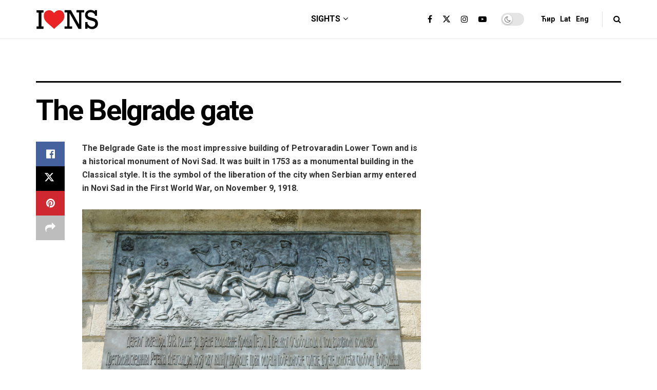

--- FILE ---
content_type: text/html; charset=UTF-8
request_url: https://ilovenovisad.com/sights/attractions/beogradska-kapija-2/?lang=en
body_size: 33116
content:
<!doctype html>
<!--[if lt IE 7]> <html class="no-js lt-ie9 lt-ie8 lt-ie7" lang="en-US" prefix="og: https://ogp.me/ns#"> <![endif]-->
<!--[if IE 7]>    <html class="no-js lt-ie9 lt-ie8" lang="en-US" prefix="og: https://ogp.me/ns#"> <![endif]-->
<!--[if IE 8]>    <html class="no-js lt-ie9" lang="en-US" prefix="og: https://ogp.me/ns#"> <![endif]-->
<!--[if IE 9]>    <html class="no-js lt-ie10" lang="en-US" prefix="og: https://ogp.me/ns#"> <![endif]-->
<!--[if gt IE 8]><!--> <html class="no-js" lang="en-US" prefix="og: https://ogp.me/ns#"> <!--<![endif]-->
<head><meta http-equiv="Content-Type" content="text/html; charset=UTF-8" /><script type="b3c984c527d0a39f1b6d35c0-text/javascript">if(navigator.userAgent.match(/MSIE|Internet Explorer/i)||navigator.userAgent.match(/Trident\/7\..*?rv:11/i)){var href=document.location.href;if(!href.match(/[?&]nowprocket/)){if(href.indexOf("?")==-1){if(href.indexOf("#")==-1){document.location.href=href+"?nowprocket=1"}else{document.location.href=href.replace("#","?nowprocket=1#")}}else{if(href.indexOf("#")==-1){document.location.href=href+"&nowprocket=1"}else{document.location.href=href.replace("#","&nowprocket=1#")}}}}</script><script type="b3c984c527d0a39f1b6d35c0-text/javascript">(()=>{class RocketLazyLoadScripts{constructor(){this.v="2.0.4",this.userEvents=["keydown","keyup","mousedown","mouseup","mousemove","mouseover","mouseout","touchmove","touchstart","touchend","touchcancel","wheel","click","dblclick","input"],this.attributeEvents=["onblur","onclick","oncontextmenu","ondblclick","onfocus","onmousedown","onmouseenter","onmouseleave","onmousemove","onmouseout","onmouseover","onmouseup","onmousewheel","onscroll","onsubmit"]}async t(){this.i(),this.o(),/iP(ad|hone)/.test(navigator.userAgent)&&this.h(),this.u(),this.l(this),this.m(),this.k(this),this.p(this),this._(),await Promise.all([this.R(),this.L()]),this.lastBreath=Date.now(),this.S(this),this.P(),this.D(),this.O(),this.M(),await this.C(this.delayedScripts.normal),await this.C(this.delayedScripts.defer),await this.C(this.delayedScripts.async),await this.T(),await this.F(),await this.j(),await this.A(),window.dispatchEvent(new Event("rocket-allScriptsLoaded")),this.everythingLoaded=!0,this.lastTouchEnd&&await new Promise(t=>setTimeout(t,500-Date.now()+this.lastTouchEnd)),this.I(),this.H(),this.U(),this.W()}i(){this.CSPIssue=sessionStorage.getItem("rocketCSPIssue"),document.addEventListener("securitypolicyviolation",t=>{this.CSPIssue||"script-src-elem"!==t.violatedDirective||"data"!==t.blockedURI||(this.CSPIssue=!0,sessionStorage.setItem("rocketCSPIssue",!0))},{isRocket:!0})}o(){window.addEventListener("pageshow",t=>{this.persisted=t.persisted,this.realWindowLoadedFired=!0},{isRocket:!0}),window.addEventListener("pagehide",()=>{this.onFirstUserAction=null},{isRocket:!0})}h(){let t;function e(e){t=e}window.addEventListener("touchstart",e,{isRocket:!0}),window.addEventListener("touchend",function i(o){o.changedTouches[0]&&t.changedTouches[0]&&Math.abs(o.changedTouches[0].pageX-t.changedTouches[0].pageX)<10&&Math.abs(o.changedTouches[0].pageY-t.changedTouches[0].pageY)<10&&o.timeStamp-t.timeStamp<200&&(window.removeEventListener("touchstart",e,{isRocket:!0}),window.removeEventListener("touchend",i,{isRocket:!0}),"INPUT"===o.target.tagName&&"text"===o.target.type||(o.target.dispatchEvent(new TouchEvent("touchend",{target:o.target,bubbles:!0})),o.target.dispatchEvent(new MouseEvent("mouseover",{target:o.target,bubbles:!0})),o.target.dispatchEvent(new PointerEvent("click",{target:o.target,bubbles:!0,cancelable:!0,detail:1,clientX:o.changedTouches[0].clientX,clientY:o.changedTouches[0].clientY})),event.preventDefault()))},{isRocket:!0})}q(t){this.userActionTriggered||("mousemove"!==t.type||this.firstMousemoveIgnored?"keyup"===t.type||"mouseover"===t.type||"mouseout"===t.type||(this.userActionTriggered=!0,this.onFirstUserAction&&this.onFirstUserAction()):this.firstMousemoveIgnored=!0),"click"===t.type&&t.preventDefault(),t.stopPropagation(),t.stopImmediatePropagation(),"touchstart"===this.lastEvent&&"touchend"===t.type&&(this.lastTouchEnd=Date.now()),"click"===t.type&&(this.lastTouchEnd=0),this.lastEvent=t.type,t.composedPath&&t.composedPath()[0].getRootNode()instanceof ShadowRoot&&(t.rocketTarget=t.composedPath()[0]),this.savedUserEvents.push(t)}u(){this.savedUserEvents=[],this.userEventHandler=this.q.bind(this),this.userEvents.forEach(t=>window.addEventListener(t,this.userEventHandler,{passive:!1,isRocket:!0})),document.addEventListener("visibilitychange",this.userEventHandler,{isRocket:!0})}U(){this.userEvents.forEach(t=>window.removeEventListener(t,this.userEventHandler,{passive:!1,isRocket:!0})),document.removeEventListener("visibilitychange",this.userEventHandler,{isRocket:!0}),this.savedUserEvents.forEach(t=>{(t.rocketTarget||t.target).dispatchEvent(new window[t.constructor.name](t.type,t))})}m(){const t="return false",e=Array.from(this.attributeEvents,t=>"data-rocket-"+t),i="["+this.attributeEvents.join("],[")+"]",o="[data-rocket-"+this.attributeEvents.join("],[data-rocket-")+"]",s=(e,i,o)=>{o&&o!==t&&(e.setAttribute("data-rocket-"+i,o),e["rocket"+i]=new Function("event",o),e.setAttribute(i,t))};new MutationObserver(t=>{for(const n of t)"attributes"===n.type&&(n.attributeName.startsWith("data-rocket-")||this.everythingLoaded?n.attributeName.startsWith("data-rocket-")&&this.everythingLoaded&&this.N(n.target,n.attributeName.substring(12)):s(n.target,n.attributeName,n.target.getAttribute(n.attributeName))),"childList"===n.type&&n.addedNodes.forEach(t=>{if(t.nodeType===Node.ELEMENT_NODE)if(this.everythingLoaded)for(const i of[t,...t.querySelectorAll(o)])for(const t of i.getAttributeNames())e.includes(t)&&this.N(i,t.substring(12));else for(const e of[t,...t.querySelectorAll(i)])for(const t of e.getAttributeNames())this.attributeEvents.includes(t)&&s(e,t,e.getAttribute(t))})}).observe(document,{subtree:!0,childList:!0,attributeFilter:[...this.attributeEvents,...e]})}I(){this.attributeEvents.forEach(t=>{document.querySelectorAll("[data-rocket-"+t+"]").forEach(e=>{this.N(e,t)})})}N(t,e){const i=t.getAttribute("data-rocket-"+e);i&&(t.setAttribute(e,i),t.removeAttribute("data-rocket-"+e))}k(t){Object.defineProperty(HTMLElement.prototype,"onclick",{get(){return this.rocketonclick||null},set(e){this.rocketonclick=e,this.setAttribute(t.everythingLoaded?"onclick":"data-rocket-onclick","this.rocketonclick(event)")}})}S(t){function e(e,i){let o=e[i];e[i]=null,Object.defineProperty(e,i,{get:()=>o,set(s){t.everythingLoaded?o=s:e["rocket"+i]=o=s}})}e(document,"onreadystatechange"),e(window,"onload"),e(window,"onpageshow");try{Object.defineProperty(document,"readyState",{get:()=>t.rocketReadyState,set(e){t.rocketReadyState=e},configurable:!0}),document.readyState="loading"}catch(t){console.log("WPRocket DJE readyState conflict, bypassing")}}l(t){this.originalAddEventListener=EventTarget.prototype.addEventListener,this.originalRemoveEventListener=EventTarget.prototype.removeEventListener,this.savedEventListeners=[],EventTarget.prototype.addEventListener=function(e,i,o){o&&o.isRocket||!t.B(e,this)&&!t.userEvents.includes(e)||t.B(e,this)&&!t.userActionTriggered||e.startsWith("rocket-")||t.everythingLoaded?t.originalAddEventListener.call(this,e,i,o):(t.savedEventListeners.push({target:this,remove:!1,type:e,func:i,options:o}),"mouseenter"!==e&&"mouseleave"!==e||t.originalAddEventListener.call(this,e,t.savedUserEvents.push,o))},EventTarget.prototype.removeEventListener=function(e,i,o){o&&o.isRocket||!t.B(e,this)&&!t.userEvents.includes(e)||t.B(e,this)&&!t.userActionTriggered||e.startsWith("rocket-")||t.everythingLoaded?t.originalRemoveEventListener.call(this,e,i,o):t.savedEventListeners.push({target:this,remove:!0,type:e,func:i,options:o})}}J(t,e){this.savedEventListeners=this.savedEventListeners.filter(i=>{let o=i.type,s=i.target||window;return e!==o||t!==s||(this.B(o,s)&&(i.type="rocket-"+o),this.$(i),!1)})}H(){EventTarget.prototype.addEventListener=this.originalAddEventListener,EventTarget.prototype.removeEventListener=this.originalRemoveEventListener,this.savedEventListeners.forEach(t=>this.$(t))}$(t){t.remove?this.originalRemoveEventListener.call(t.target,t.type,t.func,t.options):this.originalAddEventListener.call(t.target,t.type,t.func,t.options)}p(t){let e;function i(e){return t.everythingLoaded?e:e.split(" ").map(t=>"load"===t||t.startsWith("load.")?"rocket-jquery-load":t).join(" ")}function o(o){function s(e){const s=o.fn[e];o.fn[e]=o.fn.init.prototype[e]=function(){return this[0]===window&&t.userActionTriggered&&("string"==typeof arguments[0]||arguments[0]instanceof String?arguments[0]=i(arguments[0]):"object"==typeof arguments[0]&&Object.keys(arguments[0]).forEach(t=>{const e=arguments[0][t];delete arguments[0][t],arguments[0][i(t)]=e})),s.apply(this,arguments),this}}if(o&&o.fn&&!t.allJQueries.includes(o)){const e={DOMContentLoaded:[],"rocket-DOMContentLoaded":[]};for(const t in e)document.addEventListener(t,()=>{e[t].forEach(t=>t())},{isRocket:!0});o.fn.ready=o.fn.init.prototype.ready=function(i){function s(){parseInt(o.fn.jquery)>2?setTimeout(()=>i.bind(document)(o)):i.bind(document)(o)}return"function"==typeof i&&(t.realDomReadyFired?!t.userActionTriggered||t.fauxDomReadyFired?s():e["rocket-DOMContentLoaded"].push(s):e.DOMContentLoaded.push(s)),o([])},s("on"),s("one"),s("off"),t.allJQueries.push(o)}e=o}t.allJQueries=[],o(window.jQuery),Object.defineProperty(window,"jQuery",{get:()=>e,set(t){o(t)}})}P(){const t=new Map;document.write=document.writeln=function(e){const i=document.currentScript,o=document.createRange(),s=i.parentElement;let n=t.get(i);void 0===n&&(n=i.nextSibling,t.set(i,n));const c=document.createDocumentFragment();o.setStart(c,0),c.appendChild(o.createContextualFragment(e)),s.insertBefore(c,n)}}async R(){return new Promise(t=>{this.userActionTriggered?t():this.onFirstUserAction=t})}async L(){return new Promise(t=>{document.addEventListener("DOMContentLoaded",()=>{this.realDomReadyFired=!0,t()},{isRocket:!0})})}async j(){return this.realWindowLoadedFired?Promise.resolve():new Promise(t=>{window.addEventListener("load",t,{isRocket:!0})})}M(){this.pendingScripts=[];this.scriptsMutationObserver=new MutationObserver(t=>{for(const e of t)e.addedNodes.forEach(t=>{"SCRIPT"!==t.tagName||t.noModule||t.isWPRocket||this.pendingScripts.push({script:t,promise:new Promise(e=>{const i=()=>{const i=this.pendingScripts.findIndex(e=>e.script===t);i>=0&&this.pendingScripts.splice(i,1),e()};t.addEventListener("load",i,{isRocket:!0}),t.addEventListener("error",i,{isRocket:!0}),setTimeout(i,1e3)})})})}),this.scriptsMutationObserver.observe(document,{childList:!0,subtree:!0})}async F(){await this.X(),this.pendingScripts.length?(await this.pendingScripts[0].promise,await this.F()):this.scriptsMutationObserver.disconnect()}D(){this.delayedScripts={normal:[],async:[],defer:[]},document.querySelectorAll("script[type$=rocketlazyloadscript]").forEach(t=>{t.hasAttribute("data-rocket-src")?t.hasAttribute("async")&&!1!==t.async?this.delayedScripts.async.push(t):t.hasAttribute("defer")&&!1!==t.defer||"module"===t.getAttribute("data-rocket-type")?this.delayedScripts.defer.push(t):this.delayedScripts.normal.push(t):this.delayedScripts.normal.push(t)})}async _(){await this.L();let t=[];document.querySelectorAll("script[type$=rocketlazyloadscript][data-rocket-src]").forEach(e=>{let i=e.getAttribute("data-rocket-src");if(i&&!i.startsWith("data:")){i.startsWith("//")&&(i=location.protocol+i);try{const o=new URL(i).origin;o!==location.origin&&t.push({src:o,crossOrigin:e.crossOrigin||"module"===e.getAttribute("data-rocket-type")})}catch(t){}}}),t=[...new Map(t.map(t=>[JSON.stringify(t),t])).values()],this.Y(t,"preconnect")}async G(t){if(await this.K(),!0!==t.noModule||!("noModule"in HTMLScriptElement.prototype))return new Promise(e=>{let i;function o(){(i||t).setAttribute("data-rocket-status","executed"),e()}try{if(navigator.userAgent.includes("Firefox/")||""===navigator.vendor||this.CSPIssue)i=document.createElement("script"),[...t.attributes].forEach(t=>{let e=t.nodeName;"type"!==e&&("data-rocket-type"===e&&(e="type"),"data-rocket-src"===e&&(e="src"),i.setAttribute(e,t.nodeValue))}),t.text&&(i.text=t.text),t.nonce&&(i.nonce=t.nonce),i.hasAttribute("src")?(i.addEventListener("load",o,{isRocket:!0}),i.addEventListener("error",()=>{i.setAttribute("data-rocket-status","failed-network"),e()},{isRocket:!0}),setTimeout(()=>{i.isConnected||e()},1)):(i.text=t.text,o()),i.isWPRocket=!0,t.parentNode.replaceChild(i,t);else{const i=t.getAttribute("data-rocket-type"),s=t.getAttribute("data-rocket-src");i?(t.type=i,t.removeAttribute("data-rocket-type")):t.removeAttribute("type"),t.addEventListener("load",o,{isRocket:!0}),t.addEventListener("error",i=>{this.CSPIssue&&i.target.src.startsWith("data:")?(console.log("WPRocket: CSP fallback activated"),t.removeAttribute("src"),this.G(t).then(e)):(t.setAttribute("data-rocket-status","failed-network"),e())},{isRocket:!0}),s?(t.fetchPriority="high",t.removeAttribute("data-rocket-src"),t.src=s):t.src="data:text/javascript;base64,"+window.btoa(unescape(encodeURIComponent(t.text)))}}catch(i){t.setAttribute("data-rocket-status","failed-transform"),e()}});t.setAttribute("data-rocket-status","skipped")}async C(t){const e=t.shift();return e?(e.isConnected&&await this.G(e),this.C(t)):Promise.resolve()}O(){this.Y([...this.delayedScripts.normal,...this.delayedScripts.defer,...this.delayedScripts.async],"preload")}Y(t,e){this.trash=this.trash||[];let i=!0;var o=document.createDocumentFragment();t.forEach(t=>{const s=t.getAttribute&&t.getAttribute("data-rocket-src")||t.src;if(s&&!s.startsWith("data:")){const n=document.createElement("link");n.href=s,n.rel=e,"preconnect"!==e&&(n.as="script",n.fetchPriority=i?"high":"low"),t.getAttribute&&"module"===t.getAttribute("data-rocket-type")&&(n.crossOrigin=!0),t.crossOrigin&&(n.crossOrigin=t.crossOrigin),t.integrity&&(n.integrity=t.integrity),t.nonce&&(n.nonce=t.nonce),o.appendChild(n),this.trash.push(n),i=!1}}),document.head.appendChild(o)}W(){this.trash.forEach(t=>t.remove())}async T(){try{document.readyState="interactive"}catch(t){}this.fauxDomReadyFired=!0;try{await this.K(),this.J(document,"readystatechange"),document.dispatchEvent(new Event("rocket-readystatechange")),await this.K(),document.rocketonreadystatechange&&document.rocketonreadystatechange(),await this.K(),this.J(document,"DOMContentLoaded"),document.dispatchEvent(new Event("rocket-DOMContentLoaded")),await this.K(),this.J(window,"DOMContentLoaded"),window.dispatchEvent(new Event("rocket-DOMContentLoaded"))}catch(t){console.error(t)}}async A(){try{document.readyState="complete"}catch(t){}try{await this.K(),this.J(document,"readystatechange"),document.dispatchEvent(new Event("rocket-readystatechange")),await this.K(),document.rocketonreadystatechange&&document.rocketonreadystatechange(),await this.K(),this.J(window,"load"),window.dispatchEvent(new Event("rocket-load")),await this.K(),window.rocketonload&&window.rocketonload(),await this.K(),this.allJQueries.forEach(t=>t(window).trigger("rocket-jquery-load")),await this.K(),this.J(window,"pageshow");const t=new Event("rocket-pageshow");t.persisted=this.persisted,window.dispatchEvent(t),await this.K(),window.rocketonpageshow&&window.rocketonpageshow({persisted:this.persisted})}catch(t){console.error(t)}}async K(){Date.now()-this.lastBreath>45&&(await this.X(),this.lastBreath=Date.now())}async X(){return document.hidden?new Promise(t=>setTimeout(t)):new Promise(t=>requestAnimationFrame(t))}B(t,e){return e===document&&"readystatechange"===t||(e===document&&"DOMContentLoaded"===t||(e===window&&"DOMContentLoaded"===t||(e===window&&"load"===t||e===window&&"pageshow"===t)))}static run(){(new RocketLazyLoadScripts).t()}}RocketLazyLoadScripts.run()})();</script>
    
    <meta name='viewport' content='width=device-width, initial-scale=1, user-scalable=yes' />
    <link rel="profile" href="https://gmpg.org/xfn/11" />
    <link rel="pingback" href="" />
    <link rel="alternate" hreflang="sr" href="https://ilovenovisad.com/vodic/atrakcije/beogradska-kapija/" />
<link rel="alternate" hreflang="en" href="https://ilovenovisad.com/sights/attractions/beogradska-kapija-2/?lang=en" />
<link rel="alternate" hreflang="x-default" href="https://ilovenovisad.com/vodic/atrakcije/beogradska-kapija/" />
			<script type="rocketlazyloadscript" data-rocket-type="text/javascript">
			  var jnews_ajax_url = '/?lang=en&ajax-request=jnews'
			</script>
			<script type="rocketlazyloadscript" data-rocket-type="text/javascript">;window.jnews=window.jnews||{},window.jnews.library=window.jnews.library||{},window.jnews.library=function(){"use strict";var e=this;e.win=window,e.doc=document,e.noop=function(){},e.globalBody=e.doc.getElementsByTagName("body")[0],e.globalBody=e.globalBody?e.globalBody:e.doc,e.win.jnewsDataStorage=e.win.jnewsDataStorage||{_storage:new WeakMap,put:function(e,t,n){this._storage.has(e)||this._storage.set(e,new Map),this._storage.get(e).set(t,n)},get:function(e,t){return this._storage.get(e).get(t)},has:function(e,t){return this._storage.has(e)&&this._storage.get(e).has(t)},remove:function(e,t){var n=this._storage.get(e).delete(t);return 0===!this._storage.get(e).size&&this._storage.delete(e),n}},e.windowWidth=function(){return e.win.innerWidth||e.docEl.clientWidth||e.globalBody.clientWidth},e.windowHeight=function(){return e.win.innerHeight||e.docEl.clientHeight||e.globalBody.clientHeight},e.requestAnimationFrame=e.win.requestAnimationFrame||e.win.webkitRequestAnimationFrame||e.win.mozRequestAnimationFrame||e.win.msRequestAnimationFrame||window.oRequestAnimationFrame||function(e){return setTimeout(e,1e3/60)},e.cancelAnimationFrame=e.win.cancelAnimationFrame||e.win.webkitCancelAnimationFrame||e.win.webkitCancelRequestAnimationFrame||e.win.mozCancelAnimationFrame||e.win.msCancelRequestAnimationFrame||e.win.oCancelRequestAnimationFrame||function(e){clearTimeout(e)},e.classListSupport="classList"in document.createElement("_"),e.hasClass=e.classListSupport?function(e,t){return e.classList.contains(t)}:function(e,t){return e.className.indexOf(t)>=0},e.addClass=e.classListSupport?function(t,n){e.hasClass(t,n)||t.classList.add(n)}:function(t,n){e.hasClass(t,n)||(t.className+=" "+n)},e.removeClass=e.classListSupport?function(t,n){e.hasClass(t,n)&&t.classList.remove(n)}:function(t,n){e.hasClass(t,n)&&(t.className=t.className.replace(n,""))},e.objKeys=function(e){var t=[];for(var n in e)Object.prototype.hasOwnProperty.call(e,n)&&t.push(n);return t},e.isObjectSame=function(e,t){var n=!0;return JSON.stringify(e)!==JSON.stringify(t)&&(n=!1),n},e.extend=function(){for(var e,t,n,o=arguments[0]||{},i=1,a=arguments.length;i<a;i++)if(null!==(e=arguments[i]))for(t in e)o!==(n=e[t])&&void 0!==n&&(o[t]=n);return o},e.dataStorage=e.win.jnewsDataStorage,e.isVisible=function(e){return 0!==e.offsetWidth&&0!==e.offsetHeight||e.getBoundingClientRect().length},e.getHeight=function(e){return e.offsetHeight||e.clientHeight||e.getBoundingClientRect().height},e.getWidth=function(e){return e.offsetWidth||e.clientWidth||e.getBoundingClientRect().width},e.supportsPassive=!1;try{var t=Object.defineProperty({},"passive",{get:function(){e.supportsPassive=!0}});"createEvent"in e.doc?e.win.addEventListener("test",null,t):"fireEvent"in e.doc&&e.win.attachEvent("test",null)}catch(e){}e.passiveOption=!!e.supportsPassive&&{passive:!0},e.setStorage=function(e,t){e="jnews-"+e;var n={expired:Math.floor(((new Date).getTime()+432e5)/1e3)};t=Object.assign(n,t);localStorage.setItem(e,JSON.stringify(t))},e.getStorage=function(e){e="jnews-"+e;var t=localStorage.getItem(e);return null!==t&&0<t.length?JSON.parse(localStorage.getItem(e)):{}},e.expiredStorage=function(){var t,n="jnews-";for(var o in localStorage)o.indexOf(n)>-1&&"undefined"!==(t=e.getStorage(o.replace(n,""))).expired&&t.expired<Math.floor((new Date).getTime()/1e3)&&localStorage.removeItem(o)},e.addEvents=function(t,n,o){for(var i in n){var a=["touchstart","touchmove"].indexOf(i)>=0&&!o&&e.passiveOption;"createEvent"in e.doc?t.addEventListener(i,n[i],a):"fireEvent"in e.doc&&t.attachEvent("on"+i,n[i])}},e.removeEvents=function(t,n){for(var o in n)"createEvent"in e.doc?t.removeEventListener(o,n[o]):"fireEvent"in e.doc&&t.detachEvent("on"+o,n[o])},e.triggerEvents=function(t,n,o){var i;o=o||{detail:null};return"createEvent"in e.doc?(!(i=e.doc.createEvent("CustomEvent")||new CustomEvent(n)).initCustomEvent||i.initCustomEvent(n,!0,!1,o),void t.dispatchEvent(i)):"fireEvent"in e.doc?((i=e.doc.createEventObject()).eventType=n,void t.fireEvent("on"+i.eventType,i)):void 0},e.getParents=function(t,n){void 0===n&&(n=e.doc);for(var o=[],i=t.parentNode,a=!1;!a;)if(i){var r=i;r.querySelectorAll(n).length?a=!0:(o.push(r),i=r.parentNode)}else o=[],a=!0;return o},e.forEach=function(e,t,n){for(var o=0,i=e.length;o<i;o++)t.call(n,e[o],o)},e.getText=function(e){return e.innerText||e.textContent},e.setText=function(e,t){var n="object"==typeof t?t.innerText||t.textContent:t;e.innerText&&(e.innerText=n),e.textContent&&(e.textContent=n)},e.httpBuildQuery=function(t){return e.objKeys(t).reduce(function t(n){var o=arguments.length>1&&void 0!==arguments[1]?arguments[1]:null;return function(i,a){var r=n[a];a=encodeURIComponent(a);var s=o?"".concat(o,"[").concat(a,"]"):a;return null==r||"function"==typeof r?(i.push("".concat(s,"=")),i):["number","boolean","string"].includes(typeof r)?(i.push("".concat(s,"=").concat(encodeURIComponent(r))),i):(i.push(e.objKeys(r).reduce(t(r,s),[]).join("&")),i)}}(t),[]).join("&")},e.get=function(t,n,o,i){return o="function"==typeof o?o:e.noop,e.ajax("GET",t,n,o,i)},e.post=function(t,n,o,i){return o="function"==typeof o?o:e.noop,e.ajax("POST",t,n,o,i)},e.ajax=function(t,n,o,i,a){var r=new XMLHttpRequest,s=n,c=e.httpBuildQuery(o);if(t=-1!=["GET","POST"].indexOf(t)?t:"GET",r.open(t,s+("GET"==t?"?"+c:""),!0),"POST"==t&&r.setRequestHeader("Content-type","application/x-www-form-urlencoded"),r.setRequestHeader("X-Requested-With","XMLHttpRequest"),r.onreadystatechange=function(){4===r.readyState&&200<=r.status&&300>r.status&&"function"==typeof i&&i.call(void 0,r.response)},void 0!==a&&!a){return{xhr:r,send:function(){r.send("POST"==t?c:null)}}}return r.send("POST"==t?c:null),{xhr:r}},e.scrollTo=function(t,n,o){function i(e,t,n){this.start=this.position(),this.change=e-this.start,this.currentTime=0,this.increment=20,this.duration=void 0===n?500:n,this.callback=t,this.finish=!1,this.animateScroll()}return Math.easeInOutQuad=function(e,t,n,o){return(e/=o/2)<1?n/2*e*e+t:-n/2*(--e*(e-2)-1)+t},i.prototype.stop=function(){this.finish=!0},i.prototype.move=function(t){e.doc.documentElement.scrollTop=t,e.globalBody.parentNode.scrollTop=t,e.globalBody.scrollTop=t},i.prototype.position=function(){return e.doc.documentElement.scrollTop||e.globalBody.parentNode.scrollTop||e.globalBody.scrollTop},i.prototype.animateScroll=function(){this.currentTime+=this.increment;var t=Math.easeInOutQuad(this.currentTime,this.start,this.change,this.duration);this.move(t),this.currentTime<this.duration&&!this.finish?e.requestAnimationFrame.call(e.win,this.animateScroll.bind(this)):this.callback&&"function"==typeof this.callback&&this.callback()},new i(t,n,o)},e.unwrap=function(t){var n,o=t;e.forEach(t,(function(e,t){n?n+=e:n=e})),o.replaceWith(n)},e.performance={start:function(e){performance.mark(e+"Start")},stop:function(e){performance.mark(e+"End"),performance.measure(e,e+"Start",e+"End")}},e.fps=function(){var t=0,n=0,o=0;!function(){var i=t=0,a=0,r=0,s=document.getElementById("fpsTable"),c=function(t){void 0===document.getElementsByTagName("body")[0]?e.requestAnimationFrame.call(e.win,(function(){c(t)})):document.getElementsByTagName("body")[0].appendChild(t)};null===s&&((s=document.createElement("div")).style.position="fixed",s.style.top="120px",s.style.left="10px",s.style.width="100px",s.style.height="20px",s.style.border="1px solid black",s.style.fontSize="11px",s.style.zIndex="100000",s.style.backgroundColor="white",s.id="fpsTable",c(s));var l=function(){o++,n=Date.now(),(a=(o/(r=(n-t)/1e3)).toPrecision(2))!=i&&(i=a,s.innerHTML=i+"fps"),1<r&&(t=n,o=0),e.requestAnimationFrame.call(e.win,l)};l()}()},e.instr=function(e,t){for(var n=0;n<t.length;n++)if(-1!==e.toLowerCase().indexOf(t[n].toLowerCase()))return!0},e.winLoad=function(t,n){function o(o){if("complete"===e.doc.readyState||"interactive"===e.doc.readyState)return!o||n?setTimeout(t,n||1):t(o),1}o()||e.addEvents(e.win,{load:o})},e.docReady=function(t,n){function o(o){if("complete"===e.doc.readyState||"interactive"===e.doc.readyState)return!o||n?setTimeout(t,n||1):t(o),1}o()||e.addEvents(e.doc,{DOMContentLoaded:o})},e.fireOnce=function(){e.docReady((function(){e.assets=e.assets||[],e.assets.length&&(e.boot(),e.load_assets())}),50)},e.boot=function(){e.length&&e.doc.querySelectorAll("style[media]").forEach((function(e){"not all"==e.getAttribute("media")&&e.removeAttribute("media")}))},e.create_js=function(t,n){var o=e.doc.createElement("script");switch(o.setAttribute("src",t),n){case"defer":o.setAttribute("defer",!0);break;case"async":o.setAttribute("async",!0);break;case"deferasync":o.setAttribute("defer",!0),o.setAttribute("async",!0)}e.globalBody.appendChild(o)},e.load_assets=function(){"object"==typeof e.assets&&e.forEach(e.assets.slice(0),(function(t,n){var o="";t.defer&&(o+="defer"),t.async&&(o+="async"),e.create_js(t.url,o);var i=e.assets.indexOf(t);i>-1&&e.assets.splice(i,1)})),e.assets=jnewsoption.au_scripts=window.jnewsads=[]},e.setCookie=function(e,t,n){var o="";if(n){var i=new Date;i.setTime(i.getTime()+24*n*60*60*1e3),o="; expires="+i.toUTCString()}document.cookie=e+"="+(t||"")+o+"; path=/"},e.getCookie=function(e){for(var t=e+"=",n=document.cookie.split(";"),o=0;o<n.length;o++){for(var i=n[o];" "==i.charAt(0);)i=i.substring(1,i.length);if(0==i.indexOf(t))return i.substring(t.length,i.length)}return null},e.eraseCookie=function(e){document.cookie=e+"=; Path=/; Expires=Thu, 01 Jan 1970 00:00:01 GMT;"},e.docReady((function(){e.globalBody=e.globalBody==e.doc?e.doc.getElementsByTagName("body")[0]:e.globalBody,e.globalBody=e.globalBody?e.globalBody:e.doc})),e.winLoad((function(){e.winLoad((function(){var t=!1;if(void 0!==window.jnewsadmin)if(void 0!==window.file_version_checker){var n=e.objKeys(window.file_version_checker);n.length?n.forEach((function(e){t||"10.0.4"===window.file_version_checker[e]||(t=!0)})):t=!0}else t=!0;t&&(window.jnewsHelper.getMessage(),window.jnewsHelper.getNotice())}),2500)}))},window.jnews.library=new window.jnews.library;</script>
<!-- Search Engine Optimization by Rank Math - https://rankmath.com/ -->
<title>The Belgrade gate - I love Novi Sad</title>
<link data-rocket-preload as="style" href="https://fonts.googleapis.com/css?family=Roboto%3A700%7COswald%3A700&#038;display=swap" rel="preload">
<script src="/cdn-cgi/scripts/7d0fa10a/cloudflare-static/rocket-loader.min.js" data-cf-settings="b3c984c527d0a39f1b6d35c0-|49"></script><link href="https://fonts.googleapis.com/css?family=Roboto%3A700%7COswald%3A700&#038;display=swap" media="print" onload="this.media=&#039;all&#039;" rel="stylesheet">
<noscript data-wpr-hosted-gf-parameters=""><link rel="stylesheet" href="https://fonts.googleapis.com/css?family=Roboto%3A700%7COswald%3A700&#038;display=swap"></noscript>
<meta name="robots" content="follow, index, max-snippet:-1, max-video-preview:-1, max-image-preview:large"/>
<link rel="canonical" href="https://ilovenovisad.com/sights/attractions/beogradska-kapija-2/?lang=en" />
<meta property="og:locale" content="en_US" />
<meta property="og:type" content="article" />
<meta property="og:title" content="The Belgrade gate - I love Novi Sad" />
<meta property="og:description" content="The Belgrade Gate is the most impressive building of Petrovaradin Lower Town and is a historical monument of Novi Sad. It was built in 1753 as a monumental building in the Classical style. It is the symbol of the liberation of the city when Serbian army entered in Novi Sad in the First World War, [&hellip;]" />
<meta property="og:url" content="https://ilovenovisad.com/sights/attractions/beogradska-kapija-2/?lang=en" />
<meta property="og:site_name" content="I love Novi Sad" />
<meta property="article:publisher" content="https://www.facebook.com/ilovenovisad" />
<meta property="article:section" content="Attractions" />
<meta property="og:updated_time" content="2020-12-12T23:06:29+01:00" />
<meta property="og:image" content="https://ilovenovisad.com/wp-content/uploads/2016/03/Beogradska-kapija-1024x717.jpg" />
<meta property="og:image:secure_url" content="https://ilovenovisad.com/wp-content/uploads/2016/03/Beogradska-kapija-1024x717.jpg" />
<meta property="og:image:width" content="1024" />
<meta property="og:image:height" content="717" />
<meta property="og:image:alt" content="The Belgrade gate" />
<meta property="og:image:type" content="image/jpeg" />
<meta property="article:published_time" content="2016-07-01T16:49:20+02:00" />
<meta property="article:modified_time" content="2020-12-12T23:06:29+01:00" />
<meta name="twitter:card" content="summary_large_image" />
<meta name="twitter:title" content="The Belgrade gate - I love Novi Sad" />
<meta name="twitter:description" content="The Belgrade Gate is the most impressive building of Petrovaradin Lower Town and is a historical monument of Novi Sad. It was built in 1753 as a monumental building in the Classical style. It is the symbol of the liberation of the city when Serbian army entered in Novi Sad in the First World War, [&hellip;]" />
<meta name="twitter:site" content="@ilovenovisad" />
<meta name="twitter:creator" content="@ilovenovisad" />
<meta name="twitter:image" content="https://ilovenovisad.com/wp-content/uploads/2016/03/Beogradska-kapija-1024x717.jpg" />
<meta name="twitter:label1" content="Written by" />
<meta name="twitter:data1" content="Redakcija" />
<meta name="twitter:label2" content="Time to read" />
<meta name="twitter:data2" content="Less than a minute" />
<script type="application/ld+json" class="rank-math-schema">{"@context":"https://schema.org","@graph":[{"@type":"Organization","@id":"https://ilovenovisad.com/?lang=en#organization","name":"I love Novi Sad","url":"https://ilovenovisad.com/?lang=en","sameAs":["https://www.facebook.com/ilovenovisad","https://twitter.com/ilovenovisad"],"logo":{"@type":"ImageObject","@id":"https://ilovenovisad.com/?lang=en#logo","url":"https://ilovenovisad.com/wp-content/uploads/2020/10/cropped-ILNS.png","contentUrl":"https://ilovenovisad.com/wp-content/uploads/2020/10/cropped-ILNS.png","caption":"I love Novi Sad","inLanguage":"en-US","width":"512","height":"512"}},{"@type":"WebSite","@id":"https://ilovenovisad.com/?lang=en#website","url":"https://ilovenovisad.com/?lang=en","name":"I love Novi Sad","publisher":{"@id":"https://ilovenovisad.com/?lang=en#organization"},"inLanguage":"en-US"},{"@type":"ImageObject","@id":"https://ilovenovisad.com/wp-content/uploads/2016/03/Beogradska-kapija.jpg","url":"https://ilovenovisad.com/wp-content/uploads/2016/03/Beogradska-kapija.jpg","width":"2048","height":"1433","inLanguage":"en-US"},{"@type":"WebPage","@id":"https://ilovenovisad.com/sights/attractions/beogradska-kapija-2/?lang=en#webpage","url":"https://ilovenovisad.com/sights/attractions/beogradska-kapija-2/?lang=en","name":"The Belgrade gate - I love Novi Sad","datePublished":"2016-07-01T16:49:20+02:00","dateModified":"2020-12-12T23:06:29+01:00","isPartOf":{"@id":"https://ilovenovisad.com/?lang=en#website"},"primaryImageOfPage":{"@id":"https://ilovenovisad.com/wp-content/uploads/2016/03/Beogradska-kapija.jpg"},"inLanguage":"en-US"},{"@type":"Person","@id":"https://ilovenovisad.com/author/redakcija/?lang=en","name":"Redakcija","url":"https://ilovenovisad.com/author/redakcija/?lang=en","image":{"@type":"ImageObject","@id":"https://secure.gravatar.com/avatar/f5985ee5303a583b7859b550d6a44607b53fcd0eaac5c1aa5016baba1c53e483?s=96&amp;d=mm&amp;r=g","url":"https://secure.gravatar.com/avatar/f5985ee5303a583b7859b550d6a44607b53fcd0eaac5c1aa5016baba1c53e483?s=96&amp;d=mm&amp;r=g","caption":"Redakcija","inLanguage":"en-US"},"sameAs":["https://ilovenovisad.com"],"worksFor":{"@id":"https://ilovenovisad.com/?lang=en#organization"}},{"@type":"BlogPosting","headline":"The Belgrade gate - I love Novi Sad","datePublished":"2016-07-01T16:49:20+02:00","dateModified":"2020-12-12T23:06:29+01:00","author":{"@id":"https://ilovenovisad.com/author/redakcija/?lang=en","name":"Redakcija"},"publisher":{"@id":"https://ilovenovisad.com/?lang=en#organization"},"description":"The Belgrade Gate is the most impressive building of Petrovaradin Lower Town and is a historical monument of Novi Sad. It was built in 1753 as a monumental building in the Classical style. It is the symbol of the liberation of the city when Serbian army entered in Novi Sad in the First World War, on November 9, 1918.The gate was reconstructed in 2015 in action that Banca Intesa started. The action was launched in 2011 and the reconstruction cost 35 million dinars. The gate is 10 meters high. Its external facade is 40 meters long and inside 20 meters long. Fa\u00e7ade entrance gate has six pillars with two windows, one above is restored crest of Novi Sad, destroyed by invaders in 1941. The gate contains 4 rooms for the guards on the two sides. The second part of the facade gate has eight pillars with three oval and two rectangular passages. On both sides of the gate, there are two passages for pedestrians and two lanes for the traffic.The Belgrade gate","name":"The Belgrade gate - I love Novi Sad","@id":"https://ilovenovisad.com/sights/attractions/beogradska-kapija-2/?lang=en#richSnippet","isPartOf":{"@id":"https://ilovenovisad.com/sights/attractions/beogradska-kapija-2/?lang=en#webpage"},"image":{"@id":"https://ilovenovisad.com/wp-content/uploads/2016/03/Beogradska-kapija.jpg"},"inLanguage":"en-US","mainEntityOfPage":{"@id":"https://ilovenovisad.com/sights/attractions/beogradska-kapija-2/?lang=en#webpage"}}]}</script>
<!-- /Rank Math WordPress SEO plugin -->

<link rel='dns-prefetch' href='//www.googletagmanager.com' />
<link rel='dns-prefetch' href='//fonts.googleapis.com' />
<link rel='preconnect' href='https://fonts.gstatic.com' />
<link rel="alternate" type="application/rss+xml" title="I love Novi Sad &raquo; Feed" href="https://ilovenovisad.com/feed/?lang=en" />
<link rel="alternate" title="oEmbed (JSON)" type="application/json+oembed" href="https://ilovenovisad.com/wp-json/oembed/1.0/embed?url=https%3A%2F%2Filovenovisad.com%2Fsights%2Fattractions%2Fbeogradska-kapija-2%2F%3Flang%3Den" />
<link rel="alternate" title="oEmbed (XML)" type="text/xml+oembed" href="https://ilovenovisad.com/wp-json/oembed/1.0/embed?url=https%3A%2F%2Filovenovisad.com%2Fsights%2Fattractions%2Fbeogradska-kapija-2%2F%3Flang%3Den&#038;format=xml" />
<style id='wp-img-auto-sizes-contain-inline-css' type='text/css'>
img:is([sizes=auto i],[sizes^="auto," i]){contain-intrinsic-size:3000px 1500px}
/*# sourceURL=wp-img-auto-sizes-contain-inline-css */
</style>
<style id='wp-emoji-styles-inline-css' type='text/css'>

	img.wp-smiley, img.emoji {
		display: inline !important;
		border: none !important;
		box-shadow: none !important;
		height: 1em !important;
		width: 1em !important;
		margin: 0 0.07em !important;
		vertical-align: -0.1em !important;
		background: none !important;
		padding: 0 !important;
	}
/*# sourceURL=wp-emoji-styles-inline-css */
</style>
<link rel='stylesheet' id='wp-block-library-css' href='https://ilovenovisad.com/wp-includes/css/dist/block-library/style.min.css?ver=6.9' type='text/css' media='all' />
<style id='classic-theme-styles-inline-css' type='text/css'>
/*! This file is auto-generated */
.wp-block-button__link{color:#fff;background-color:#32373c;border-radius:9999px;box-shadow:none;text-decoration:none;padding:calc(.667em + 2px) calc(1.333em + 2px);font-size:1.125em}.wp-block-file__button{background:#32373c;color:#fff;text-decoration:none}
/*# sourceURL=/wp-includes/css/classic-themes.min.css */
</style>
<link data-minify="1" rel='stylesheet' id='jnews-faq-css' href='https://ilovenovisad.com/wp-content/cache/min/1/wp-content/plugins/jnews-essential/assets/css/faq.css?ver=1769669048' type='text/css' media='all' />
<style id='global-styles-inline-css' type='text/css'>
:root{--wp--preset--aspect-ratio--square: 1;--wp--preset--aspect-ratio--4-3: 4/3;--wp--preset--aspect-ratio--3-4: 3/4;--wp--preset--aspect-ratio--3-2: 3/2;--wp--preset--aspect-ratio--2-3: 2/3;--wp--preset--aspect-ratio--16-9: 16/9;--wp--preset--aspect-ratio--9-16: 9/16;--wp--preset--color--black: #000000;--wp--preset--color--cyan-bluish-gray: #abb8c3;--wp--preset--color--white: #ffffff;--wp--preset--color--pale-pink: #f78da7;--wp--preset--color--vivid-red: #cf2e2e;--wp--preset--color--luminous-vivid-orange: #ff6900;--wp--preset--color--luminous-vivid-amber: #fcb900;--wp--preset--color--light-green-cyan: #7bdcb5;--wp--preset--color--vivid-green-cyan: #00d084;--wp--preset--color--pale-cyan-blue: #8ed1fc;--wp--preset--color--vivid-cyan-blue: #0693e3;--wp--preset--color--vivid-purple: #9b51e0;--wp--preset--gradient--vivid-cyan-blue-to-vivid-purple: linear-gradient(135deg,rgb(6,147,227) 0%,rgb(155,81,224) 100%);--wp--preset--gradient--light-green-cyan-to-vivid-green-cyan: linear-gradient(135deg,rgb(122,220,180) 0%,rgb(0,208,130) 100%);--wp--preset--gradient--luminous-vivid-amber-to-luminous-vivid-orange: linear-gradient(135deg,rgb(252,185,0) 0%,rgb(255,105,0) 100%);--wp--preset--gradient--luminous-vivid-orange-to-vivid-red: linear-gradient(135deg,rgb(255,105,0) 0%,rgb(207,46,46) 100%);--wp--preset--gradient--very-light-gray-to-cyan-bluish-gray: linear-gradient(135deg,rgb(238,238,238) 0%,rgb(169,184,195) 100%);--wp--preset--gradient--cool-to-warm-spectrum: linear-gradient(135deg,rgb(74,234,220) 0%,rgb(151,120,209) 20%,rgb(207,42,186) 40%,rgb(238,44,130) 60%,rgb(251,105,98) 80%,rgb(254,248,76) 100%);--wp--preset--gradient--blush-light-purple: linear-gradient(135deg,rgb(255,206,236) 0%,rgb(152,150,240) 100%);--wp--preset--gradient--blush-bordeaux: linear-gradient(135deg,rgb(254,205,165) 0%,rgb(254,45,45) 50%,rgb(107,0,62) 100%);--wp--preset--gradient--luminous-dusk: linear-gradient(135deg,rgb(255,203,112) 0%,rgb(199,81,192) 50%,rgb(65,88,208) 100%);--wp--preset--gradient--pale-ocean: linear-gradient(135deg,rgb(255,245,203) 0%,rgb(182,227,212) 50%,rgb(51,167,181) 100%);--wp--preset--gradient--electric-grass: linear-gradient(135deg,rgb(202,248,128) 0%,rgb(113,206,126) 100%);--wp--preset--gradient--midnight: linear-gradient(135deg,rgb(2,3,129) 0%,rgb(40,116,252) 100%);--wp--preset--font-size--small: 13px;--wp--preset--font-size--medium: 20px;--wp--preset--font-size--large: 36px;--wp--preset--font-size--x-large: 42px;--wp--preset--spacing--20: 0.44rem;--wp--preset--spacing--30: 0.67rem;--wp--preset--spacing--40: 1rem;--wp--preset--spacing--50: 1.5rem;--wp--preset--spacing--60: 2.25rem;--wp--preset--spacing--70: 3.38rem;--wp--preset--spacing--80: 5.06rem;--wp--preset--shadow--natural: 6px 6px 9px rgba(0, 0, 0, 0.2);--wp--preset--shadow--deep: 12px 12px 50px rgba(0, 0, 0, 0.4);--wp--preset--shadow--sharp: 6px 6px 0px rgba(0, 0, 0, 0.2);--wp--preset--shadow--outlined: 6px 6px 0px -3px rgb(255, 255, 255), 6px 6px rgb(0, 0, 0);--wp--preset--shadow--crisp: 6px 6px 0px rgb(0, 0, 0);}:where(.is-layout-flex){gap: 0.5em;}:where(.is-layout-grid){gap: 0.5em;}body .is-layout-flex{display: flex;}.is-layout-flex{flex-wrap: wrap;align-items: center;}.is-layout-flex > :is(*, div){margin: 0;}body .is-layout-grid{display: grid;}.is-layout-grid > :is(*, div){margin: 0;}:where(.wp-block-columns.is-layout-flex){gap: 2em;}:where(.wp-block-columns.is-layout-grid){gap: 2em;}:where(.wp-block-post-template.is-layout-flex){gap: 1.25em;}:where(.wp-block-post-template.is-layout-grid){gap: 1.25em;}.has-black-color{color: var(--wp--preset--color--black) !important;}.has-cyan-bluish-gray-color{color: var(--wp--preset--color--cyan-bluish-gray) !important;}.has-white-color{color: var(--wp--preset--color--white) !important;}.has-pale-pink-color{color: var(--wp--preset--color--pale-pink) !important;}.has-vivid-red-color{color: var(--wp--preset--color--vivid-red) !important;}.has-luminous-vivid-orange-color{color: var(--wp--preset--color--luminous-vivid-orange) !important;}.has-luminous-vivid-amber-color{color: var(--wp--preset--color--luminous-vivid-amber) !important;}.has-light-green-cyan-color{color: var(--wp--preset--color--light-green-cyan) !important;}.has-vivid-green-cyan-color{color: var(--wp--preset--color--vivid-green-cyan) !important;}.has-pale-cyan-blue-color{color: var(--wp--preset--color--pale-cyan-blue) !important;}.has-vivid-cyan-blue-color{color: var(--wp--preset--color--vivid-cyan-blue) !important;}.has-vivid-purple-color{color: var(--wp--preset--color--vivid-purple) !important;}.has-black-background-color{background-color: var(--wp--preset--color--black) !important;}.has-cyan-bluish-gray-background-color{background-color: var(--wp--preset--color--cyan-bluish-gray) !important;}.has-white-background-color{background-color: var(--wp--preset--color--white) !important;}.has-pale-pink-background-color{background-color: var(--wp--preset--color--pale-pink) !important;}.has-vivid-red-background-color{background-color: var(--wp--preset--color--vivid-red) !important;}.has-luminous-vivid-orange-background-color{background-color: var(--wp--preset--color--luminous-vivid-orange) !important;}.has-luminous-vivid-amber-background-color{background-color: var(--wp--preset--color--luminous-vivid-amber) !important;}.has-light-green-cyan-background-color{background-color: var(--wp--preset--color--light-green-cyan) !important;}.has-vivid-green-cyan-background-color{background-color: var(--wp--preset--color--vivid-green-cyan) !important;}.has-pale-cyan-blue-background-color{background-color: var(--wp--preset--color--pale-cyan-blue) !important;}.has-vivid-cyan-blue-background-color{background-color: var(--wp--preset--color--vivid-cyan-blue) !important;}.has-vivid-purple-background-color{background-color: var(--wp--preset--color--vivid-purple) !important;}.has-black-border-color{border-color: var(--wp--preset--color--black) !important;}.has-cyan-bluish-gray-border-color{border-color: var(--wp--preset--color--cyan-bluish-gray) !important;}.has-white-border-color{border-color: var(--wp--preset--color--white) !important;}.has-pale-pink-border-color{border-color: var(--wp--preset--color--pale-pink) !important;}.has-vivid-red-border-color{border-color: var(--wp--preset--color--vivid-red) !important;}.has-luminous-vivid-orange-border-color{border-color: var(--wp--preset--color--luminous-vivid-orange) !important;}.has-luminous-vivid-amber-border-color{border-color: var(--wp--preset--color--luminous-vivid-amber) !important;}.has-light-green-cyan-border-color{border-color: var(--wp--preset--color--light-green-cyan) !important;}.has-vivid-green-cyan-border-color{border-color: var(--wp--preset--color--vivid-green-cyan) !important;}.has-pale-cyan-blue-border-color{border-color: var(--wp--preset--color--pale-cyan-blue) !important;}.has-vivid-cyan-blue-border-color{border-color: var(--wp--preset--color--vivid-cyan-blue) !important;}.has-vivid-purple-border-color{border-color: var(--wp--preset--color--vivid-purple) !important;}.has-vivid-cyan-blue-to-vivid-purple-gradient-background{background: var(--wp--preset--gradient--vivid-cyan-blue-to-vivid-purple) !important;}.has-light-green-cyan-to-vivid-green-cyan-gradient-background{background: var(--wp--preset--gradient--light-green-cyan-to-vivid-green-cyan) !important;}.has-luminous-vivid-amber-to-luminous-vivid-orange-gradient-background{background: var(--wp--preset--gradient--luminous-vivid-amber-to-luminous-vivid-orange) !important;}.has-luminous-vivid-orange-to-vivid-red-gradient-background{background: var(--wp--preset--gradient--luminous-vivid-orange-to-vivid-red) !important;}.has-very-light-gray-to-cyan-bluish-gray-gradient-background{background: var(--wp--preset--gradient--very-light-gray-to-cyan-bluish-gray) !important;}.has-cool-to-warm-spectrum-gradient-background{background: var(--wp--preset--gradient--cool-to-warm-spectrum) !important;}.has-blush-light-purple-gradient-background{background: var(--wp--preset--gradient--blush-light-purple) !important;}.has-blush-bordeaux-gradient-background{background: var(--wp--preset--gradient--blush-bordeaux) !important;}.has-luminous-dusk-gradient-background{background: var(--wp--preset--gradient--luminous-dusk) !important;}.has-pale-ocean-gradient-background{background: var(--wp--preset--gradient--pale-ocean) !important;}.has-electric-grass-gradient-background{background: var(--wp--preset--gradient--electric-grass) !important;}.has-midnight-gradient-background{background: var(--wp--preset--gradient--midnight) !important;}.has-small-font-size{font-size: var(--wp--preset--font-size--small) !important;}.has-medium-font-size{font-size: var(--wp--preset--font-size--medium) !important;}.has-large-font-size{font-size: var(--wp--preset--font-size--large) !important;}.has-x-large-font-size{font-size: var(--wp--preset--font-size--x-large) !important;}
:where(.wp-block-post-template.is-layout-flex){gap: 1.25em;}:where(.wp-block-post-template.is-layout-grid){gap: 1.25em;}
:where(.wp-block-term-template.is-layout-flex){gap: 1.25em;}:where(.wp-block-term-template.is-layout-grid){gap: 1.25em;}
:where(.wp-block-columns.is-layout-flex){gap: 2em;}:where(.wp-block-columns.is-layout-grid){gap: 2em;}
:root :where(.wp-block-pullquote){font-size: 1.5em;line-height: 1.6;}
/*# sourceURL=global-styles-inline-css */
</style>
<link data-minify="1" rel='stylesheet' id='cookie-law-info-css' href='https://ilovenovisad.com/wp-content/cache/min/1/wp-content/plugins/cookie-law-info/legacy/public/css/cookie-law-info-public.css?ver=1769669048' type='text/css' media='all' />
<link data-minify="1" rel='stylesheet' id='cookie-law-info-gdpr-css' href='https://ilovenovisad.com/wp-content/cache/min/1/wp-content/plugins/cookie-law-info/legacy/public/css/cookie-law-info-gdpr.css?ver=1769669048' type='text/css' media='all' />
<link rel='stylesheet' id='wpml-legacy-horizontal-list-0-css' href='https://ilovenovisad.com/wp-content/plugins/sitepress-multilingual-cms/templates/language-switchers/legacy-list-horizontal/style.min.css?ver=1' type='text/css' media='all' />
<link data-minify="1" rel='stylesheet' id='cms-navigation-style-base-css' href='https://ilovenovisad.com/wp-content/cache/min/1/wp-content/plugins/wpml-cms-nav/res/css/cms-navigation-base.css?ver=1769669048' type='text/css' media='screen' />
<link data-minify="1" rel='stylesheet' id='cms-navigation-style-css' href='https://ilovenovisad.com/wp-content/cache/min/1/wp-content/plugins/wpml-cms-nav/res/css/cms-navigation.css?ver=1769669048' type='text/css' media='screen' />
<link rel='stylesheet' id='jnews-parent-style-css' href='https://ilovenovisad.com/wp-content/themes/jnews/style.css?ver=6.9' type='text/css' media='all' />
<link rel='stylesheet' id='elementor-frontend-css' href='https://ilovenovisad.com/wp-content/plugins/elementor/assets/css/frontend.min.css?ver=3.34.3' type='text/css' media='all' />

<link data-minify="1" rel='stylesheet' id='font-awesome-css' href='https://ilovenovisad.com/wp-content/cache/min/1/wp-content/plugins/elementor/assets/lib/font-awesome/css/font-awesome.min.css?ver=1769669048' type='text/css' media='all' />
<link data-minify="1" rel='stylesheet' id='jnews-frontend-css' href='https://ilovenovisad.com/wp-content/cache/min/1/wp-content/themes/jnews/assets/dist/frontend.min.css?ver=1769669048' type='text/css' media='all' />
<link data-minify="1" rel='stylesheet' id='jnews-elementor-css' href='https://ilovenovisad.com/wp-content/cache/min/1/wp-content/themes/jnews/assets/css/elementor-frontend.css?ver=1769669048' type='text/css' media='all' />
<link rel='stylesheet' id='jnews-style-css' href='https://ilovenovisad.com/wp-content/themes/ilovenovisad/style.css?ver=1.0.0' type='text/css' media='all' />
<link data-minify="1" rel='stylesheet' id='jnews-darkmode-css' href='https://ilovenovisad.com/wp-content/cache/min/1/wp-content/themes/jnews/assets/css/darkmode.css?ver=1769669048' type='text/css' media='all' />
<link data-minify="1" rel='stylesheet' id='jnews-scheme-css' href='https://ilovenovisad.com/wp-content/cache/min/1/wp-content/themes/jnews/data/import/sneakers/scheme.css?ver=1769669048' type='text/css' media='all' />
<style id='rocket-lazyload-inline-css' type='text/css'>
.rll-youtube-player{position:relative;padding-bottom:56.23%;height:0;overflow:hidden;max-width:100%;}.rll-youtube-player:focus-within{outline: 2px solid currentColor;outline-offset: 5px;}.rll-youtube-player iframe{position:absolute;top:0;left:0;width:100%;height:100%;z-index:100;background:0 0}.rll-youtube-player img{bottom:0;display:block;left:0;margin:auto;max-width:100%;width:100%;position:absolute;right:0;top:0;border:none;height:auto;-webkit-transition:.4s all;-moz-transition:.4s all;transition:.4s all}.rll-youtube-player img:hover{-webkit-filter:brightness(75%)}.rll-youtube-player .play{height:100%;width:100%;left:0;top:0;position:absolute;background:url(https://ilovenovisad.com/wp-content/plugins/wp-rocket/assets/img/youtube.png) no-repeat center;background-color: transparent !important;cursor:pointer;border:none;}.wp-embed-responsive .wp-has-aspect-ratio .rll-youtube-player{position:absolute;padding-bottom:0;width:100%;height:100%;top:0;bottom:0;left:0;right:0}
/*# sourceURL=rocket-lazyload-inline-css */
</style>
<link data-minify="1" rel='stylesheet' id='jnews-select-share-css' href='https://ilovenovisad.com/wp-content/cache/min/1/wp-content/plugins/jnews-social-share/assets/css/plugin.css?ver=1769669048' type='text/css' media='all' />
<script type="rocketlazyloadscript" data-rocket-type="text/javascript" data-rocket-src="https://ilovenovisad.com/wp-includes/js/jquery/jquery.min.js?ver=3.7.1" id="jquery-core-js" data-rocket-defer defer></script>
<script type="rocketlazyloadscript" data-rocket-type="text/javascript" data-rocket-src="https://ilovenovisad.com/wp-includes/js/jquery/jquery-migrate.min.js?ver=3.4.1" id="jquery-migrate-js" data-rocket-defer defer></script>
<script type="b3c984c527d0a39f1b6d35c0-text/javascript" id="cookie-law-info-js-extra">
/* <![CDATA[ */
var Cli_Data = {"nn_cookie_ids":[],"cookielist":[],"non_necessary_cookies":[],"ccpaEnabled":"","ccpaRegionBased":"","ccpaBarEnabled":"","strictlyEnabled":["necessary","obligatoire"],"ccpaType":"gdpr","js_blocking":"1","custom_integration":"","triggerDomRefresh":"","secure_cookies":""};
var cli_cookiebar_settings = {"animate_speed_hide":"500","animate_speed_show":"500","background":"#FFF","border":"#b1a6a6c2","border_on":"","button_1_button_colour":"#eb2224","button_1_button_hover":"#bc1b1d","button_1_link_colour":"#fff","button_1_as_button":"1","button_1_new_win":"","button_2_button_colour":"#333","button_2_button_hover":"#292929","button_2_link_colour":"#444","button_2_as_button":"","button_2_hidebar":"","button_3_button_colour":"#3566bb","button_3_button_hover":"#2a5296","button_3_link_colour":"#fff","button_3_as_button":"1","button_3_new_win":"","button_4_button_colour":"#000","button_4_button_hover":"#000000","button_4_link_colour":"#333333","button_4_as_button":"","button_7_button_colour":"#61a229","button_7_button_hover":"#4e8221","button_7_link_colour":"#fff","button_7_as_button":"1","button_7_new_win":"","font_family":"inherit","header_fix":"","notify_animate_hide":"1","notify_animate_show":"","notify_div_id":"#cookie-law-info-bar","notify_position_horizontal":"right","notify_position_vertical":"bottom","scroll_close":"","scroll_close_reload":"","accept_close_reload":"","reject_close_reload":"","showagain_tab":"","showagain_background":"#fff","showagain_border":"#000","showagain_div_id":"#cookie-law-info-again","showagain_x_position":"100px","text":"#333333","show_once_yn":"1","show_once":"8000","logging_on":"","as_popup":"","popup_overlay":"1","bar_heading_text":"","cookie_bar_as":"banner","popup_showagain_position":"bottom-right","widget_position":"left"};
var log_object = {"ajax_url":"https://ilovenovisad.com/wp-admin/admin-ajax.php"};
//# sourceURL=cookie-law-info-js-extra
/* ]]> */
</script>
<script type="rocketlazyloadscript" data-minify="1" data-rocket-type="text/javascript" data-rocket-src="https://ilovenovisad.com/wp-content/cache/min/1/wp-content/plugins/cookie-law-info/legacy/public/js/cookie-law-info-public.js?ver=1769669048" id="cookie-law-info-js" data-rocket-defer defer></script>

<!-- Google tag (gtag.js) snippet added by Site Kit -->
<!-- Google Analytics snippet added by Site Kit -->
<script type="rocketlazyloadscript" data-rocket-type="text/javascript" data-rocket-src="https://www.googletagmanager.com/gtag/js?id=G-VFFPK5P346" id="google_gtagjs-js" async></script>
<script type="rocketlazyloadscript" data-rocket-type="text/javascript" id="google_gtagjs-js-after">
/* <![CDATA[ */
window.dataLayer = window.dataLayer || [];function gtag(){dataLayer.push(arguments);}
gtag("set","linker",{"domains":["ilovenovisad.com"]});
gtag("js", new Date());
gtag("set", "developer_id.dZTNiMT", true);
gtag("config", "G-VFFPK5P346");
//# sourceURL=google_gtagjs-js-after
/* ]]> */
</script>
<link rel="https://api.w.org/" href="https://ilovenovisad.com/wp-json/" /><link rel="alternate" title="JSON" type="application/json" href="https://ilovenovisad.com/wp-json/wp/v2/posts/6771" /><link rel="EditURI" type="application/rsd+xml" title="RSD" href="https://ilovenovisad.com/xmlrpc.php?rsd" />
<meta name="generator" content="WordPress 6.9" />
<link rel='shortlink' href='https://ilovenovisad.com/?p=6771&#038;lang=en' />
<meta name="generator" content="WPML ver:4.7.3 stt:1,49;" />
<meta name="generator" content="Site Kit by Google 1.171.0" /><!-- Global site tag (gtag.js) - Google Analytics -->
<script type="rocketlazyloadscript" async data-rocket-src="https://www.googletagmanager.com/gtag/js?id=G-VFFPK5P346"></script>
<script type="rocketlazyloadscript">
  window.dataLayer = window.dataLayer || [];
  function gtag(){dataLayer.push(arguments);}
  gtag('js', new Date());

  gtag('config', 'G-VFFPK5P346');
</script>
<meta name="generator" content="Elementor 3.34.3; features: e_font_icon_svg, additional_custom_breakpoints; settings: css_print_method-external, google_font-enabled, font_display-auto">
<style>.simplemap img{max-width:none !important;padding:0 !important;margin:0 !important;}.staticmap,.staticmap img{max-width:100% !important;height:auto !important;}.simplemap .simplemap-content{display:none;}</style>
<script type="rocketlazyloadscript">var google_map_api_key = "AIzaSyC8xq26hXhVjdvdafZ509Q0-fgSMb7r0l0";</script>			<style>
				.e-con.e-parent:nth-of-type(n+4):not(.e-lazyloaded):not(.e-no-lazyload),
				.e-con.e-parent:nth-of-type(n+4):not(.e-lazyloaded):not(.e-no-lazyload) * {
					background-image: none !important;
				}
				@media screen and (max-height: 1024px) {
					.e-con.e-parent:nth-of-type(n+3):not(.e-lazyloaded):not(.e-no-lazyload),
					.e-con.e-parent:nth-of-type(n+3):not(.e-lazyloaded):not(.e-no-lazyload) * {
						background-image: none !important;
					}
				}
				@media screen and (max-height: 640px) {
					.e-con.e-parent:nth-of-type(n+2):not(.e-lazyloaded):not(.e-no-lazyload),
					.e-con.e-parent:nth-of-type(n+2):not(.e-lazyloaded):not(.e-no-lazyload) * {
						background-image: none !important;
					}
				}
			</style>
			<style id="jeg_dynamic_css" type="text/css" data-type="jeg_custom-css">body { --j-body-color : #555555; --j-accent-color : #000000; --j-alt-color : #333333; --j-heading-color : #000000; } body,.jeg_newsfeed_list .tns-outer .tns-controls button,.jeg_filter_button,.owl-carousel .owl-nav div,.jeg_readmore,.jeg_hero_style_7 .jeg_post_meta a,.widget_calendar thead th,.widget_calendar tfoot a,.jeg_socialcounter a,.entry-header .jeg_meta_like a,.entry-header .jeg_meta_comment a,.entry-header .jeg_meta_donation a,.entry-header .jeg_meta_bookmark a,.entry-content tbody tr:hover,.entry-content th,.jeg_splitpost_nav li:hover a,#breadcrumbs a,.jeg_author_socials a:hover,.jeg_footer_content a,.jeg_footer_bottom a,.jeg_cartcontent,.woocommerce .woocommerce-breadcrumb a { color : #555555; } a, .jeg_menu_style_5>li>a:hover, .jeg_menu_style_5>li.sfHover>a, .jeg_menu_style_5>li.current-menu-item>a, .jeg_menu_style_5>li.current-menu-ancestor>a, .jeg_navbar .jeg_menu:not(.jeg_main_menu)>li>a:hover, .jeg_midbar .jeg_menu:not(.jeg_main_menu)>li>a:hover, .jeg_side_tabs li.active, .jeg_block_heading_5 strong, .jeg_block_heading_6 strong, .jeg_block_heading_7 strong, .jeg_block_heading_8 strong, .jeg_subcat_list li a:hover, .jeg_subcat_list li button:hover, .jeg_pl_lg_7 .jeg_thumb .jeg_post_category a, .jeg_pl_xs_2:before, .jeg_pl_xs_4 .jeg_postblock_content:before, .jeg_postblock .jeg_post_title a:hover, .jeg_hero_style_6 .jeg_post_title a:hover, .jeg_sidefeed .jeg_pl_xs_3 .jeg_post_title a:hover, .widget_jnews_popular .jeg_post_title a:hover, .jeg_meta_author a, .widget_archive li a:hover, .widget_pages li a:hover, .widget_meta li a:hover, .widget_recent_entries li a:hover, .widget_rss li a:hover, .widget_rss cite, .widget_categories li a:hover, .widget_categories li.current-cat>a, #breadcrumbs a:hover, .jeg_share_count .counts, .commentlist .bypostauthor>.comment-body>.comment-author>.fn, span.required, .jeg_review_title, .bestprice .price, .authorlink a:hover, .jeg_vertical_playlist .jeg_video_playlist_play_icon, .jeg_vertical_playlist .jeg_video_playlist_item.active .jeg_video_playlist_thumbnail:before, .jeg_horizontal_playlist .jeg_video_playlist_play, .woocommerce li.product .pricegroup .button, .widget_display_forums li a:hover, .widget_display_topics li:before, .widget_display_replies li:before, .widget_display_views li:before, .bbp-breadcrumb a:hover, .jeg_mobile_menu li.sfHover>a, .jeg_mobile_menu li a:hover, .split-template-6 .pagenum, .jeg_mobile_menu_style_5>li>a:hover, .jeg_mobile_menu_style_5>li.sfHover>a, .jeg_mobile_menu_style_5>li.current-menu-item>a, .jeg_mobile_menu_style_5>li.current-menu-ancestor>a, .jeg_mobile_menu.jeg_menu_dropdown li.open > div > a { color : #000000; } .jeg_menu_style_1>li>a:before, .jeg_menu_style_2>li>a:before, .jeg_menu_style_3>li>a:before, .jeg_side_toggle, .jeg_slide_caption .jeg_post_category a, .jeg_slider_type_1_wrapper .tns-controls button.tns-next, .jeg_block_heading_1 .jeg_block_title span, .jeg_block_heading_2 .jeg_block_title span, .jeg_block_heading_3, .jeg_block_heading_4 .jeg_block_title span, .jeg_block_heading_6:after, .jeg_pl_lg_box .jeg_post_category a, .jeg_pl_md_box .jeg_post_category a, .jeg_readmore:hover, .jeg_thumb .jeg_post_category a, .jeg_block_loadmore a:hover, .jeg_postblock.alt .jeg_block_loadmore a:hover, .jeg_block_loadmore a.active, .jeg_postblock_carousel_2 .jeg_post_category a, .jeg_heroblock .jeg_post_category a, .jeg_pagenav_1 .page_number.active, .jeg_pagenav_1 .page_number.active:hover, input[type="submit"], .btn, .button, .widget_tag_cloud a:hover, .popularpost_item:hover .jeg_post_title a:before, .jeg_splitpost_4 .page_nav, .jeg_splitpost_5 .page_nav, .jeg_post_via a:hover, .jeg_post_source a:hover, .jeg_post_tags a:hover, .comment-reply-title small a:before, .comment-reply-title small a:after, .jeg_storelist .productlink, .authorlink li.active a:before, .jeg_footer.dark .socials_widget:not(.nobg) a:hover .fa, div.jeg_breakingnews_title, .jeg_overlay_slider_bottom_wrapper .tns-controls button, .jeg_overlay_slider_bottom_wrapper .tns-controls button:hover, .jeg_vertical_playlist .jeg_video_playlist_current, .woocommerce span.onsale, .woocommerce #respond input#submit:hover, .woocommerce a.button:hover, .woocommerce button.button:hover, .woocommerce input.button:hover, .woocommerce #respond input#submit.alt, .woocommerce a.button.alt, .woocommerce button.button.alt, .woocommerce input.button.alt, .jeg_popup_post .caption, .jeg_footer.dark input[type="submit"], .jeg_footer.dark .btn, .jeg_footer.dark .button, .footer_widget.widget_tag_cloud a:hover, .jeg_inner_content .content-inner .jeg_post_category a:hover, #buddypress .standard-form button, #buddypress a.button, #buddypress input[type="submit"], #buddypress input[type="button"], #buddypress input[type="reset"], #buddypress ul.button-nav li a, #buddypress .generic-button a, #buddypress .generic-button button, #buddypress .comment-reply-link, #buddypress a.bp-title-button, #buddypress.buddypress-wrap .members-list li .user-update .activity-read-more a, div#buddypress .standard-form button:hover, div#buddypress a.button:hover, div#buddypress input[type="submit"]:hover, div#buddypress input[type="button"]:hover, div#buddypress input[type="reset"]:hover, div#buddypress ul.button-nav li a:hover, div#buddypress .generic-button a:hover, div#buddypress .generic-button button:hover, div#buddypress .comment-reply-link:hover, div#buddypress a.bp-title-button:hover, div#buddypress.buddypress-wrap .members-list li .user-update .activity-read-more a:hover, #buddypress #item-nav .item-list-tabs ul li a:before, .jeg_inner_content .jeg_meta_container .follow-wrapper a { background-color : #000000; } .jeg_block_heading_7 .jeg_block_title span, .jeg_readmore:hover, .jeg_block_loadmore a:hover, .jeg_block_loadmore a.active, .jeg_pagenav_1 .page_number.active, .jeg_pagenav_1 .page_number.active:hover, .jeg_pagenav_3 .page_number:hover, .jeg_prevnext_post a:hover h3, .jeg_overlay_slider .jeg_post_category, .jeg_sidefeed .jeg_post.active, .jeg_vertical_playlist.jeg_vertical_playlist .jeg_video_playlist_item.active .jeg_video_playlist_thumbnail img, .jeg_horizontal_playlist .jeg_video_playlist_item.active { border-color : #000000; } .jeg_tabpost_nav li.active, .woocommerce div.product .woocommerce-tabs ul.tabs li.active, .jeg_mobile_menu_style_1>li.current-menu-item a, .jeg_mobile_menu_style_1>li.current-menu-ancestor a, .jeg_mobile_menu_style_2>li.current-menu-item::after, .jeg_mobile_menu_style_2>li.current-menu-ancestor::after, .jeg_mobile_menu_style_3>li.current-menu-item::before, .jeg_mobile_menu_style_3>li.current-menu-ancestor::before { border-bottom-color : #000000; } .jeg_post_meta .fa, .jeg_post_meta .jpwt-icon, .entry-header .jeg_post_meta .fa, .jeg_review_stars, .jeg_price_review_list { color : #333333; } .jeg_share_button.share-float.share-monocrhome a { background-color : #333333; } h1,h2,h3,h4,h5,h6,.jeg_post_title a,.entry-header .jeg_post_title,.jeg_hero_style_7 .jeg_post_title a,.jeg_block_title,.jeg_splitpost_bar .current_title,.jeg_video_playlist_title,.gallery-caption,.jeg_push_notification_button>a.button { color : #000000; } .split-template-9 .pagenum, .split-template-10 .pagenum, .split-template-11 .pagenum, .split-template-12 .pagenum, .split-template-13 .pagenum, .split-template-15 .pagenum, .split-template-18 .pagenum, .split-template-20 .pagenum, .split-template-19 .current_title span, .split-template-20 .current_title span { background-color : #000000; } .jeg_topbar .jeg_nav_row, .jeg_topbar .jeg_search_no_expand .jeg_search_input { line-height : 36px; } .jeg_topbar .jeg_nav_row, .jeg_topbar .jeg_nav_icon { height : 36px; } .jeg_header .jeg_bottombar.jeg_navbar,.jeg_bottombar .jeg_nav_icon { height : 75px; } .jeg_header .jeg_bottombar.jeg_navbar, .jeg_header .jeg_bottombar .jeg_main_menu:not(.jeg_menu_style_1) > li > a, .jeg_header .jeg_bottombar .jeg_menu_style_1 > li, .jeg_header .jeg_bottombar .jeg_menu:not(.jeg_main_menu) > li > a { line-height : 75px; } .jeg_stickybar.jeg_navbar,.jeg_navbar .jeg_nav_icon { height : 70px; } .jeg_stickybar.jeg_navbar, .jeg_stickybar .jeg_main_menu:not(.jeg_menu_style_1) > li > a, .jeg_stickybar .jeg_menu_style_1 > li, .jeg_stickybar .jeg_menu:not(.jeg_main_menu) > li > a { line-height : 70px; } .jeg_stickybar, .jeg_stickybar.dark { border-bottom-width : 0px; } .jeg_mobile_bottombar { height : 60px; line-height : 60px; } .jeg_header .socials_widget > a > i.fa:before { color : #000000; } .jeg_header .socials_widget.nobg > a > i > span.jeg-icon svg { fill : #000000; } .jeg_header .socials_widget.nobg > a > span.jeg-icon svg { fill : #000000; } .jeg_header .socials_widget > a > span.jeg-icon svg { fill : #000000; } .jeg_header .socials_widget > a > i > span.jeg-icon svg { fill : #000000; } .jeg_aside_item.socials_widget > a > i.fa:before { color : #ffffff; } .jeg_aside_item.socials_widget.nobg a span.jeg-icon svg { fill : #ffffff; } .jeg_aside_item.socials_widget a span.jeg-icon svg { fill : #ffffff; } .jeg_nav_icon .jeg_mobile_toggle.toggle_btn { color : #000000; } .jeg_header .jeg_search_wrapper.search_icon .jeg_search_toggle { color : #000000; } .jeg_header .jeg_menu.jeg_main_menu > li > a { color : #000000; } #jeg_off_canvas.dark .jeg_mobile_wrapper, #jeg_off_canvas .jeg_mobile_wrapper { background : #000000; } .jeg_footer_content,.jeg_footer.dark .jeg_footer_content { background-color : #212121; } body,input,textarea,select,.chosen-container-single .chosen-single,.btn,.button { font-family: Roboto,Helvetica,Arial,sans-serif; } .jeg_main_menu > li > a { font-family: Roboto,Helvetica,Arial,sans-serif;font-weight : 700; font-style : normal;  } .jeg_thumb .jeg_post_category a,.jeg_pl_lg_box .jeg_post_category a,.jeg_pl_md_box .jeg_post_category a,.jeg_postblock_carousel_2 .jeg_post_category a,.jeg_heroblock .jeg_post_category a,.jeg_slide_caption .jeg_post_category a { background-color : #000000; } .jeg_overlay_slider .jeg_post_category,.jeg_thumb .jeg_post_category a,.jeg_pl_lg_box .jeg_post_category a,.jeg_pl_md_box .jeg_post_category a,.jeg_postblock_carousel_2 .jeg_post_category a,.jeg_heroblock .jeg_post_category a,.jeg_slide_caption .jeg_post_category a { border-color : #000000; } </style><style type="text/css">
					.no_thumbnail .jeg_thumb,
					.thumbnail-container.no_thumbnail {
					    display: none !important;
					}
					.jeg_search_result .jeg_pl_xs_3.no_thumbnail .jeg_postblock_content,
					.jeg_sidefeed .jeg_pl_xs_3.no_thumbnail .jeg_postblock_content,
					.jeg_pl_sm.no_thumbnail .jeg_postblock_content {
					    margin-left: 0;
					}
					.jeg_postblock_11 .no_thumbnail .jeg_postblock_content,
					.jeg_postblock_12 .no_thumbnail .jeg_postblock_content,
					.jeg_postblock_12.jeg_col_3o3 .no_thumbnail .jeg_postblock_content  {
					    margin-top: 0;
					}
					.jeg_postblock_15 .jeg_pl_md_box.no_thumbnail .jeg_postblock_content,
					.jeg_postblock_19 .jeg_pl_md_box.no_thumbnail .jeg_postblock_content,
					.jeg_postblock_24 .jeg_pl_md_box.no_thumbnail .jeg_postblock_content,
					.jeg_sidefeed .jeg_pl_md_box .jeg_postblock_content {
					    position: relative;
					}
					.jeg_postblock_carousel_2 .no_thumbnail .jeg_post_title a,
					.jeg_postblock_carousel_2 .no_thumbnail .jeg_post_title a:hover,
					.jeg_postblock_carousel_2 .no_thumbnail .jeg_post_meta .fa {
					    color: #212121 !important;
					} 
					.jnews-dark-mode .jeg_postblock_carousel_2 .no_thumbnail .jeg_post_title a,
					.jnews-dark-mode .jeg_postblock_carousel_2 .no_thumbnail .jeg_post_title a:hover,
					.jnews-dark-mode .jeg_postblock_carousel_2 .no_thumbnail .jeg_post_meta .fa {
					    color: #fff !important;
					} 
				</style>		<style type="text/css" id="wp-custom-css">
			body.home .jeg_content {
    padding: 0;
}
.jeg_mobile_logo img {
    width: 100px;
}
.jeg_logo.jeg_desktop_logo img.jeg_logo_img {
    height: 40px; 
}
.jeg_logo img.jeg_logo_img {
	height: 36px;
}
#media_image-2.footer_widget img {
	height: 80px !important;
}
#pismo_jezik li {
	float: left;
	margin: 5px;
}
#pismo_jezik li a {
-webkit-transition: color 0.2s ease;
-moz-transition: color 0.2s ease;
-ms-transition: color 0.2s ease;
-o-transition: color 0.2s ease;
transition: color 0.2s ease;
}
#pismo_jezik li:hover a {
 color: #565656;
}
.jeg_footer.dark .jeg_footer_bottom {
    background: #1a1a1a;
    color: #a8a8aa;
    padding: 10px 0;
}
		</style>
		<noscript><style id="rocket-lazyload-nojs-css">.rll-youtube-player, [data-lazy-src]{display:none !important;}</style></noscript><meta name="generator" content="WP Rocket 3.20.3" data-wpr-features="wpr_delay_js wpr_defer_js wpr_minify_js wpr_lazyload_images wpr_lazyload_iframes wpr_image_dimensions wpr_minify_css wpr_preload_links wpr_desktop" /></head>
<body class="wp-singular post-template-default single single-post postid-6771 single-format-standard wp-embed-responsive wp-theme-jnews wp-child-theme-ilovenovisad rstr-lat transliteration-lat lat jeg_toggle_light jeg_single_tpl_3 jnews jsc_normal elementor-default elementor-kit-80">

    
    
    <div data-rocket-location-hash="8fa763ee20935b6aebfbc8ae3c22c68d" class="jeg_ad jeg_ad_top jnews_header_top_ads">
        <div class='ads-wrapper  '></div>    </div>

    <!-- The Main Wrapper
    ============================================= -->
    <div data-rocket-location-hash="8202376f741a550a4f2e0bf8bbf43558" class="jeg_viewport">

        
        <div data-rocket-location-hash="b432fedeadd0b76c72d555dfe58de05c" class="jeg_header_wrapper">
            <div data-rocket-location-hash="5b0fec5f8d136b6736cdec4976d96f39" class="jeg_header_instagram_wrapper">
    </div>

<!-- HEADER -->
<div data-rocket-location-hash="56ab5a17476a67d799e76c13e7591ac0" class="jeg_header normal">
    <div class="jeg_bottombar jeg_navbar jeg_container jeg_navbar_wrapper  jeg_navbar_normal">
    <div class="container">
        <div class="jeg_nav_row">
            
                <div class="jeg_nav_col jeg_nav_left jeg_nav_grow">
                    <div class="item_wrap jeg_nav_alignleft">
                        <div class="jeg_nav_item jeg_logo jeg_desktop_logo">
			<div class="site-title">
			<a href="https://ilovenovisad.com/?lang=en" aria-label="Visit Homepage" style="padding: 0px 0px 0px 0px;">
				<img width="452" height="150" class='jeg_logo_img' src="data:image/svg+xml,%3Csvg%20xmlns='http://www.w3.org/2000/svg'%20viewBox='0%200%20452%20150'%3E%3C/svg%3E" data-lazy-srcset="https://ilovenovisad.com/wp-content/uploads/2020/10/I-love-Novi-Sad.svg 1x, https://ilovenovisad.com/wp-content/uploads/2020/10/I-love-Novi-Sad.svg 2x" alt="I love Novi Sad"data-light-src="https://ilovenovisad.com/wp-content/uploads/2020/10/I-love-Novi-Sad.svg" data-light-srcset="https://ilovenovisad.com/wp-content/uploads/2020/10/I-love-Novi-Sad.svg 1x, https://ilovenovisad.com/wp-content/uploads/2020/10/I-love-Novi-Sad.svg 2x" data-dark-src="https://ilovenovisad.com/wp-content/uploads/2020/10/I-love-Novi-Sad-white.svg" data-dark-srcset="https://ilovenovisad.com/wp-content/uploads/2020/10/I-love-Novi-Sad-white.svg 1x, https://ilovenovisad.com/wp-content/uploads/2020/10/I-love-Novi-Sad-white.svg 2x"width="" data-lazy-src="https://ilovenovisad.com/wp-content/uploads/2020/10/I-love-Novi-Sad.svg"><noscript><img width="452" height="150" class='jeg_logo_img' src="https://ilovenovisad.com/wp-content/uploads/2020/10/I-love-Novi-Sad.svg" srcset="https://ilovenovisad.com/wp-content/uploads/2020/10/I-love-Novi-Sad.svg 1x, https://ilovenovisad.com/wp-content/uploads/2020/10/I-love-Novi-Sad.svg 2x" alt="I love Novi Sad"data-light-src="https://ilovenovisad.com/wp-content/uploads/2020/10/I-love-Novi-Sad.svg" data-light-srcset="https://ilovenovisad.com/wp-content/uploads/2020/10/I-love-Novi-Sad.svg 1x, https://ilovenovisad.com/wp-content/uploads/2020/10/I-love-Novi-Sad.svg 2x" data-dark-src="https://ilovenovisad.com/wp-content/uploads/2020/10/I-love-Novi-Sad-white.svg" data-dark-srcset="https://ilovenovisad.com/wp-content/uploads/2020/10/I-love-Novi-Sad-white.svg 1x, https://ilovenovisad.com/wp-content/uploads/2020/10/I-love-Novi-Sad-white.svg 2x"width=""></noscript>			</a>
		</div>
	</div>
                    </div>
                </div>

                
                <div class="jeg_nav_col jeg_nav_center jeg_nav_normal">
                    <div class="item_wrap jeg_nav_aligncenter">
                        <div class="jeg_nav_item jeg_main_menu_wrapper">
<div class="jeg_mainmenu_wrap"><ul class="jeg_menu jeg_main_menu jeg_menu_style_1" data-animation="animate"><li id="menu-item-13368" class="menu-item menu-item-type-taxonomy menu-item-object-category current-post-ancestor menu-item-13368 bgnav jeg_megamenu category_1" data-number="4"  data-item-row="default" ><a href="https://ilovenovisad.com/category/sights/?lang=en">Sights</a><div class="sub-menu">
                    <div class="jeg_newsfeed clearfix"><div class="jeg_newsfeed_subcat">
                    <ul class="jeg_subcat_item">
                        <li data-cat-id="28" class="active"><a href="https://ilovenovisad.com/category/sights/?lang=en">All</a></li>
                        <li data-cat-id="22" class=""><a href="https://ilovenovisad.com/category/sights/architectural/?lang=en">Architectural</a></li><li data-cat-id="20" class=""><a href="https://ilovenovisad.com/category/sights/attractions/?lang=en">Attractions</a></li><li data-cat-id="19" class=""><a href="https://ilovenovisad.com/category/sights/monuments/?lang=en">Monuments</a></li><li data-cat-id="26" class=""><a href="https://ilovenovisad.com/category/sights/museums/?lang=en">Museums</a></li><li data-cat-id="23" class=""><a href="https://ilovenovisad.com/category/sights/parks/?lang=en">Parks</a></li><li data-cat-id="21" class=""><a href="https://ilovenovisad.com/category/sights/sacral/?lang=en">Sacral</a></li><li data-cat-id="25" class=""><a href="https://ilovenovisad.com/category/sights/theaters/?lang=en">Theaters</a></li>
                    </ul>
                </div>
                <div class="jeg_newsfeed_list">
                    <div data-cat-id="28" data-load-status="loaded" class="jeg_newsfeed_container with_subcat">
                        <div class="newsfeed_carousel">
                            <div class="jeg_newsfeed_item ">
                    <div class="jeg_thumb">
                        
                        <a href="https://ilovenovisad.com/sights/architectural/barrack-dr-arcibald-rajs/?lang=en"><div class="thumbnail-container size-500 "><img width="360" height="180" src="data:image/svg+xml,%3Csvg%20xmlns='http://www.w3.org/2000/svg'%20viewBox='0%200%20360%20180'%3E%3C/svg%3E" class="attachment-jnews-360x180 size-jnews-360x180 wp-post-image" alt="" decoding="async" data-lazy-srcset="https://ilovenovisad.com/wp-content/uploads/2016/07/Kasarna-Dr.-Arčibald-Rajs-scaled-360x180.jpg 360w, https://ilovenovisad.com/wp-content/uploads/2016/07/Kasarna-Dr.-Arčibald-Rajs-scaled-750x375.jpg 750w, https://ilovenovisad.com/wp-content/uploads/2016/07/Kasarna-Dr.-Arčibald-Rajs-scaled-1140x570.jpg 1140w" data-lazy-sizes="(max-width: 360px) 100vw, 360px" data-lazy-src="https://ilovenovisad.com/wp-content/uploads/2016/07/Kasarna-Dr.-Arčibald-Rajs-scaled-360x180.jpg" /><noscript><img width="360" height="180" src="https://ilovenovisad.com/wp-content/uploads/2016/07/Kasarna-Dr.-Arčibald-Rajs-scaled-360x180.jpg" class="attachment-jnews-360x180 size-jnews-360x180 wp-post-image" alt="" decoding="async" srcset="https://ilovenovisad.com/wp-content/uploads/2016/07/Kasarna-Dr.-Arčibald-Rajs-scaled-360x180.jpg 360w, https://ilovenovisad.com/wp-content/uploads/2016/07/Kasarna-Dr.-Arčibald-Rajs-scaled-750x375.jpg 750w, https://ilovenovisad.com/wp-content/uploads/2016/07/Kasarna-Dr.-Arčibald-Rajs-scaled-1140x570.jpg 1140w" sizes="(max-width: 360px) 100vw, 360px" /></noscript></div></a>
                    </div>
                    <h3 class="jeg_post_title"><a href="https://ilovenovisad.com/sights/architectural/barrack-dr-arcibald-rajs/?lang=en">Barrack dr. Arčibald Rajs</a></h3>
                </div><div class="jeg_newsfeed_item ">
                    <div class="jeg_thumb">
                        
                        <a href="https://ilovenovisad.com/sights/monuments/monument-vasa-stajic/?lang=en"><div class="thumbnail-container size-500 "><img width="360" height="180" src="data:image/svg+xml,%3Csvg%20xmlns='http://www.w3.org/2000/svg'%20viewBox='0%200%20360%20180'%3E%3C/svg%3E" class="attachment-jnews-360x180 size-jnews-360x180 wp-post-image" alt="" decoding="async" data-lazy-srcset="https://ilovenovisad.com/wp-content/uploads/2016/03/Spomenik-Vasi-Stajiću-360x180.jpg 360w, https://ilovenovisad.com/wp-content/uploads/2016/03/Spomenik-Vasi-Stajiću-750x375.jpg 750w, https://ilovenovisad.com/wp-content/uploads/2016/03/Spomenik-Vasi-Stajiću-1140x570.jpg 1140w" data-lazy-sizes="(max-width: 360px) 100vw, 360px" data-lazy-src="https://ilovenovisad.com/wp-content/uploads/2016/03/Spomenik-Vasi-Stajiću-360x180.jpg" /><noscript><img width="360" height="180" src="https://ilovenovisad.com/wp-content/uploads/2016/03/Spomenik-Vasi-Stajiću-360x180.jpg" class="attachment-jnews-360x180 size-jnews-360x180 wp-post-image" alt="" decoding="async" srcset="https://ilovenovisad.com/wp-content/uploads/2016/03/Spomenik-Vasi-Stajiću-360x180.jpg 360w, https://ilovenovisad.com/wp-content/uploads/2016/03/Spomenik-Vasi-Stajiću-750x375.jpg 750w, https://ilovenovisad.com/wp-content/uploads/2016/03/Spomenik-Vasi-Stajiću-1140x570.jpg 1140w" sizes="(max-width: 360px) 100vw, 360px" /></noscript></div></a>
                    </div>
                    <h3 class="jeg_post_title"><a href="https://ilovenovisad.com/sights/monuments/monument-vasa-stajic/?lang=en">The monument to Vasa Stajic</a></h3>
                </div><div class="jeg_newsfeed_item ">
                    <div class="jeg_thumb">
                        
                        <a href="https://ilovenovisad.com/sights/museums/natural-history-collection-vojvodina/?lang=en"><div class="thumbnail-container size-500 "><img width="360" height="180" src="data:image/svg+xml,%3Csvg%20xmlns='http://www.w3.org/2000/svg'%20viewBox='0%200%20360%20180'%3E%3C/svg%3E" class="attachment-jnews-360x180 size-jnews-360x180 wp-post-image" alt="" decoding="async" data-lazy-srcset="https://ilovenovisad.com/wp-content/uploads/2016/02/Prirodnjačka-zbirka-pokrajinskog-zavoda-za-zaštitu-prirode-360x180.jpg 360w, https://ilovenovisad.com/wp-content/uploads/2016/02/Prirodnjačka-zbirka-pokrajinskog-zavoda-za-zaštitu-prirode-750x375.jpg 750w, https://ilovenovisad.com/wp-content/uploads/2016/02/Prirodnjačka-zbirka-pokrajinskog-zavoda-za-zaštitu-prirode-1140x570.jpg 1140w" data-lazy-sizes="(max-width: 360px) 100vw, 360px" data-lazy-src="https://ilovenovisad.com/wp-content/uploads/2016/02/Prirodnjačka-zbirka-pokrajinskog-zavoda-za-zaštitu-prirode-360x180.jpg" /><noscript><img width="360" height="180" src="https://ilovenovisad.com/wp-content/uploads/2016/02/Prirodnjačka-zbirka-pokrajinskog-zavoda-za-zaštitu-prirode-360x180.jpg" class="attachment-jnews-360x180 size-jnews-360x180 wp-post-image" alt="" decoding="async" srcset="https://ilovenovisad.com/wp-content/uploads/2016/02/Prirodnjačka-zbirka-pokrajinskog-zavoda-za-zaštitu-prirode-360x180.jpg 360w, https://ilovenovisad.com/wp-content/uploads/2016/02/Prirodnjačka-zbirka-pokrajinskog-zavoda-za-zaštitu-prirode-750x375.jpg 750w, https://ilovenovisad.com/wp-content/uploads/2016/02/Prirodnjačka-zbirka-pokrajinskog-zavoda-za-zaštitu-prirode-1140x570.jpg 1140w" sizes="(max-width: 360px) 100vw, 360px" /></noscript></div></a>
                    </div>
                    <h3 class="jeg_post_title"><a href="https://ilovenovisad.com/sights/museums/natural-history-collection-vojvodina/?lang=en">Natural history collection of the institute for nature conservation of Vojvodina province</a></h3>
                </div><div class="jeg_newsfeed_item ">
                    <div class="jeg_thumb">
                        
                        <a href="https://ilovenovisad.com/sights/museums/museum-of-vojvodina/?lang=en"><div class="thumbnail-container size-500 "><img width="360" height="180" src="data:image/svg+xml,%3Csvg%20xmlns='http://www.w3.org/2000/svg'%20viewBox='0%200%20360%20180'%3E%3C/svg%3E" class="attachment-jnews-360x180 size-jnews-360x180 wp-post-image" alt="" decoding="async" data-lazy-srcset="https://ilovenovisad.com/wp-content/uploads/2016/02/Muzej-Vojvodine-360x180.jpg 360w, https://ilovenovisad.com/wp-content/uploads/2016/02/Muzej-Vojvodine-750x375.jpg 750w, https://ilovenovisad.com/wp-content/uploads/2016/02/Muzej-Vojvodine-1140x570.jpg 1140w" data-lazy-sizes="(max-width: 360px) 100vw, 360px" data-lazy-src="https://ilovenovisad.com/wp-content/uploads/2016/02/Muzej-Vojvodine-360x180.jpg" /><noscript><img width="360" height="180" src="https://ilovenovisad.com/wp-content/uploads/2016/02/Muzej-Vojvodine-360x180.jpg" class="attachment-jnews-360x180 size-jnews-360x180 wp-post-image" alt="" decoding="async" srcset="https://ilovenovisad.com/wp-content/uploads/2016/02/Muzej-Vojvodine-360x180.jpg 360w, https://ilovenovisad.com/wp-content/uploads/2016/02/Muzej-Vojvodine-750x375.jpg 750w, https://ilovenovisad.com/wp-content/uploads/2016/02/Muzej-Vojvodine-1140x570.jpg 1140w" sizes="(max-width: 360px) 100vw, 360px" /></noscript></div></a>
                    </div>
                    <h3 class="jeg_post_title"><a href="https://ilovenovisad.com/sights/museums/museum-of-vojvodina/?lang=en">The museum of Vojvodina</a></h3>
                </div>
                        </div>
                    </div>
                    <div class="newsfeed_overlay">
                    <div class="preloader_type preloader_circle">
                        <div class="newsfeed_preloader jeg_preloader dot">
                            <span></span><span></span><span></span>
                        </div>
                        <div class="newsfeed_preloader jeg_preloader circle">
                            <div class="jnews_preloader_circle_outer">
                                <div class="jnews_preloader_circle_inner"></div>
                            </div>
                        </div>
                        <div class="newsfeed_preloader jeg_preloader square">
                            <div class="jeg_square"><div class="jeg_square_inner"></div></div>
                        </div>
                    </div>
                </div>
                </div></div>
                </div></li>
</ul></div></div>
                    </div>
                </div>

                
                <div class="jeg_nav_col jeg_nav_right jeg_nav_grow">
                    <div class="item_wrap jeg_nav_alignright">
                        			<div
				class="jeg_nav_item socials_widget jeg_social_icon_block nobg">
				<a href="https://www.facebook.com/ilovenovisad" target='_blank' rel='external noopener nofollow'  aria-label="Find us on Facebook" class="jeg_facebook"><i class="fa fa-facebook"></i> </a><a href="https://twitter.com/ilovenovisad" target='_blank' rel='external noopener nofollow'  aria-label="Find us on Twitter" class="jeg_twitter"><i class="fa fa-twitter"><span class="jeg-icon icon-twitter"><svg xmlns="http://www.w3.org/2000/svg" height="1em" viewBox="0 0 512 512"><!--! Font Awesome Free 6.4.2 by @fontawesome - https://fontawesome.com License - https://fontawesome.com/license (Commercial License) Copyright 2023 Fonticons, Inc. --><path d="M389.2 48h70.6L305.6 224.2 487 464H345L233.7 318.6 106.5 464H35.8L200.7 275.5 26.8 48H172.4L272.9 180.9 389.2 48zM364.4 421.8h39.1L151.1 88h-42L364.4 421.8z"/></svg></span></i> </a><a href="https://www.instagram.com/ilovenovisad/" target='_blank' rel='external noopener nofollow'  aria-label="Find us on Instagram" class="jeg_instagram"><i class="fa fa-instagram"></i> </a><a href="https://www.youtube.com/user/ilovenovisad" target='_blank' rel='external noopener nofollow'  aria-label="Find us on Youtube" class="jeg_youtube"><i class="fa fa-youtube-play"></i> </a>			</div>
			<div class="jeg_nav_item jeg_dark_mode">
                    <label class="dark_mode_switch">
                        <input aria-label="Dark mode toogle" type="checkbox" class="jeg_dark_mode_toggle" >
                        <span class="slider round"></span>
                    </label>
                 </div><div class="jeg_nav_item jeg_nav_html">
	<ul id="pismo_jezik"><li><a href="https://ilovenovisad.com/vodic/atrakcije/beogradska-kapija/?pismo=cir">&#1035;&#1080;&#1088;</a></li><li><a href="https://ilovenovisad.com/vodic/atrakcije/beogradska-kapija/?pismo=lat">Lat</a></li><li><a href="https://ilovenovisad.com/sights/attractions/beogradska-kapija-2/?lang=en">Eng</a></li><ul></div><div class="jeg_separator separator5"></div><!-- Search Icon -->
<div class="jeg_nav_item jeg_search_wrapper search_icon jeg_search_popup_expand">
    <a href="#" class="jeg_search_toggle" aria-label="Search Button"><i class="fa fa-search"></i></a>
    <form action="https://ilovenovisad.com/?lang=en" method="get" class="jeg_search_form" target="_top">
    <input name="s" class="jeg_search_input" placeholder="Search..." type="text" value="" autocomplete="off">
	<button aria-label="Search Button" type="submit" class="jeg_search_button btn"><i class="fa fa-search"></i></button>
<input type='hidden' name='lang' value='en' /></form>
<!-- jeg_search_hide with_result no_result -->
<div class="jeg_search_result jeg_search_hide with_result">
    <div class="search-result-wrapper">
    </div>
    <div class="search-link search-noresult">
        No Result    </div>
    <div class="search-link search-all-button">
        <i class="fa fa-search"></i> View All Result    </div>
</div></div>                    </div>
                </div>

                        </div>
    </div>
</div></div><!-- /.jeg_header -->        </div>

        <div data-rocket-location-hash="a05fdcf82348fffba87884454ac2e40d" class="jeg_header_sticky">
            <div data-rocket-location-hash="522651de9aceaec321c67ec011ebdbb6" class="sticky_blankspace"></div>
<div data-rocket-location-hash="1fdc600395672ea255681ae75a03a9a5" class="jeg_header normal">
    <div class="jeg_container">
        <div data-mode="fixed" class="jeg_stickybar jeg_navbar jeg_navbar_wrapper jeg_navbar_normal jeg_navbar_shadow jeg_navbar_normal">
            <div class="container">
    <div class="jeg_nav_row">
        
            <div class="jeg_nav_col jeg_nav_left jeg_nav_grow">
                <div class="item_wrap jeg_nav_alignleft">
                    <div class="jeg_nav_item jeg_logo">
    <div class="site-title">
		<a href="https://ilovenovisad.com/?lang=en" aria-label="Visit Homepage">
    	    <img width="452" height="150" class='jeg_logo_img' src="data:image/svg+xml,%3Csvg%20xmlns='http://www.w3.org/2000/svg'%20viewBox='0%200%20452%20150'%3E%3C/svg%3E" data-lazy-srcset="https://ilovenovisad.com/wp-content/uploads/2020/10/I-love-Novi-Sad.svg 1x, https://ilovenovisad.com/wp-content/uploads/2020/10/I-love-Novi-Sad.svg 2x" alt="I love Novi Sad"data-light-src="https://ilovenovisad.com/wp-content/uploads/2020/10/I-love-Novi-Sad.svg" data-light-srcset="https://ilovenovisad.com/wp-content/uploads/2020/10/I-love-Novi-Sad.svg 1x, https://ilovenovisad.com/wp-content/uploads/2020/10/I-love-Novi-Sad.svg 2x" data-dark-src="https://ilovenovisad.com/wp-content/uploads/2020/10/I-love-Novi-Sad-white.svg" data-dark-srcset="https://ilovenovisad.com/wp-content/uploads/2020/10/I-love-Novi-Sad-white.svg 1x, https://ilovenovisad.com/wp-content/uploads/2020/10/I-love-Novi-Sad-white.svg 2x"width="" data-lazy-src="https://ilovenovisad.com/wp-content/uploads/2020/10/I-love-Novi-Sad.svg"><noscript><img width="452" height="150" class='jeg_logo_img' src="https://ilovenovisad.com/wp-content/uploads/2020/10/I-love-Novi-Sad.svg" srcset="https://ilovenovisad.com/wp-content/uploads/2020/10/I-love-Novi-Sad.svg 1x, https://ilovenovisad.com/wp-content/uploads/2020/10/I-love-Novi-Sad.svg 2x" alt="I love Novi Sad"data-light-src="https://ilovenovisad.com/wp-content/uploads/2020/10/I-love-Novi-Sad.svg" data-light-srcset="https://ilovenovisad.com/wp-content/uploads/2020/10/I-love-Novi-Sad.svg 1x, https://ilovenovisad.com/wp-content/uploads/2020/10/I-love-Novi-Sad.svg 2x" data-dark-src="https://ilovenovisad.com/wp-content/uploads/2020/10/I-love-Novi-Sad-white.svg" data-dark-srcset="https://ilovenovisad.com/wp-content/uploads/2020/10/I-love-Novi-Sad-white.svg 1x, https://ilovenovisad.com/wp-content/uploads/2020/10/I-love-Novi-Sad-white.svg 2x"width=""></noscript>    	</a>
    </div>
</div>                </div>
            </div>

            
            <div class="jeg_nav_col jeg_nav_center jeg_nav_normal">
                <div class="item_wrap jeg_nav_aligncenter">
                    <div class="jeg_nav_item jeg_main_menu_wrapper">
<div class="jeg_mainmenu_wrap"><ul class="jeg_menu jeg_main_menu jeg_menu_style_1" data-animation="animate"><li id="menu-item-13368" class="menu-item menu-item-type-taxonomy menu-item-object-category current-post-ancestor menu-item-13368 bgnav jeg_megamenu category_1" data-number="4"  data-item-row="default" ><a href="https://ilovenovisad.com/category/sights/?lang=en">Sights</a><div class="sub-menu">
                    <div class="jeg_newsfeed clearfix"><div class="jeg_newsfeed_subcat">
                    <ul class="jeg_subcat_item">
                        <li data-cat-id="28" class="active"><a href="https://ilovenovisad.com/category/sights/?lang=en">All</a></li>
                        <li data-cat-id="22" class=""><a href="https://ilovenovisad.com/category/sights/architectural/?lang=en">Architectural</a></li><li data-cat-id="20" class=""><a href="https://ilovenovisad.com/category/sights/attractions/?lang=en">Attractions</a></li><li data-cat-id="19" class=""><a href="https://ilovenovisad.com/category/sights/monuments/?lang=en">Monuments</a></li><li data-cat-id="26" class=""><a href="https://ilovenovisad.com/category/sights/museums/?lang=en">Museums</a></li><li data-cat-id="23" class=""><a href="https://ilovenovisad.com/category/sights/parks/?lang=en">Parks</a></li><li data-cat-id="21" class=""><a href="https://ilovenovisad.com/category/sights/sacral/?lang=en">Sacral</a></li><li data-cat-id="25" class=""><a href="https://ilovenovisad.com/category/sights/theaters/?lang=en">Theaters</a></li>
                    </ul>
                </div>
                <div class="jeg_newsfeed_list">
                    <div data-cat-id="28" data-load-status="loaded" class="jeg_newsfeed_container with_subcat">
                        <div class="newsfeed_carousel">
                            <div class="jeg_newsfeed_item ">
                    <div class="jeg_thumb">
                        
                        <a href="https://ilovenovisad.com/sights/architectural/barrack-dr-arcibald-rajs/?lang=en"><div class="thumbnail-container size-500 "><img width="360" height="180" src="data:image/svg+xml,%3Csvg%20xmlns='http://www.w3.org/2000/svg'%20viewBox='0%200%20360%20180'%3E%3C/svg%3E" class="attachment-jnews-360x180 size-jnews-360x180 wp-post-image" alt="" decoding="async" data-lazy-srcset="https://ilovenovisad.com/wp-content/uploads/2016/07/Kasarna-Dr.-Arčibald-Rajs-scaled-360x180.jpg 360w, https://ilovenovisad.com/wp-content/uploads/2016/07/Kasarna-Dr.-Arčibald-Rajs-scaled-750x375.jpg 750w, https://ilovenovisad.com/wp-content/uploads/2016/07/Kasarna-Dr.-Arčibald-Rajs-scaled-1140x570.jpg 1140w" data-lazy-sizes="(max-width: 360px) 100vw, 360px" data-lazy-src="https://ilovenovisad.com/wp-content/uploads/2016/07/Kasarna-Dr.-Arčibald-Rajs-scaled-360x180.jpg" /><noscript><img width="360" height="180" src="https://ilovenovisad.com/wp-content/uploads/2016/07/Kasarna-Dr.-Arčibald-Rajs-scaled-360x180.jpg" class="attachment-jnews-360x180 size-jnews-360x180 wp-post-image" alt="" decoding="async" srcset="https://ilovenovisad.com/wp-content/uploads/2016/07/Kasarna-Dr.-Arčibald-Rajs-scaled-360x180.jpg 360w, https://ilovenovisad.com/wp-content/uploads/2016/07/Kasarna-Dr.-Arčibald-Rajs-scaled-750x375.jpg 750w, https://ilovenovisad.com/wp-content/uploads/2016/07/Kasarna-Dr.-Arčibald-Rajs-scaled-1140x570.jpg 1140w" sizes="(max-width: 360px) 100vw, 360px" /></noscript></div></a>
                    </div>
                    <h3 class="jeg_post_title"><a href="https://ilovenovisad.com/sights/architectural/barrack-dr-arcibald-rajs/?lang=en">Barrack dr. Arčibald Rajs</a></h3>
                </div><div class="jeg_newsfeed_item ">
                    <div class="jeg_thumb">
                        
                        <a href="https://ilovenovisad.com/sights/monuments/monument-vasa-stajic/?lang=en"><div class="thumbnail-container size-500 "><img width="360" height="180" src="data:image/svg+xml,%3Csvg%20xmlns='http://www.w3.org/2000/svg'%20viewBox='0%200%20360%20180'%3E%3C/svg%3E" class="attachment-jnews-360x180 size-jnews-360x180 wp-post-image" alt="" decoding="async" data-lazy-srcset="https://ilovenovisad.com/wp-content/uploads/2016/03/Spomenik-Vasi-Stajiću-360x180.jpg 360w, https://ilovenovisad.com/wp-content/uploads/2016/03/Spomenik-Vasi-Stajiću-750x375.jpg 750w, https://ilovenovisad.com/wp-content/uploads/2016/03/Spomenik-Vasi-Stajiću-1140x570.jpg 1140w" data-lazy-sizes="(max-width: 360px) 100vw, 360px" data-lazy-src="https://ilovenovisad.com/wp-content/uploads/2016/03/Spomenik-Vasi-Stajiću-360x180.jpg" /><noscript><img width="360" height="180" src="https://ilovenovisad.com/wp-content/uploads/2016/03/Spomenik-Vasi-Stajiću-360x180.jpg" class="attachment-jnews-360x180 size-jnews-360x180 wp-post-image" alt="" decoding="async" srcset="https://ilovenovisad.com/wp-content/uploads/2016/03/Spomenik-Vasi-Stajiću-360x180.jpg 360w, https://ilovenovisad.com/wp-content/uploads/2016/03/Spomenik-Vasi-Stajiću-750x375.jpg 750w, https://ilovenovisad.com/wp-content/uploads/2016/03/Spomenik-Vasi-Stajiću-1140x570.jpg 1140w" sizes="(max-width: 360px) 100vw, 360px" /></noscript></div></a>
                    </div>
                    <h3 class="jeg_post_title"><a href="https://ilovenovisad.com/sights/monuments/monument-vasa-stajic/?lang=en">The monument to Vasa Stajic</a></h3>
                </div><div class="jeg_newsfeed_item ">
                    <div class="jeg_thumb">
                        
                        <a href="https://ilovenovisad.com/sights/museums/natural-history-collection-vojvodina/?lang=en"><div class="thumbnail-container size-500 "><img width="360" height="180" src="data:image/svg+xml,%3Csvg%20xmlns='http://www.w3.org/2000/svg'%20viewBox='0%200%20360%20180'%3E%3C/svg%3E" class="attachment-jnews-360x180 size-jnews-360x180 wp-post-image" alt="" decoding="async" data-lazy-srcset="https://ilovenovisad.com/wp-content/uploads/2016/02/Prirodnjačka-zbirka-pokrajinskog-zavoda-za-zaštitu-prirode-360x180.jpg 360w, https://ilovenovisad.com/wp-content/uploads/2016/02/Prirodnjačka-zbirka-pokrajinskog-zavoda-za-zaštitu-prirode-750x375.jpg 750w, https://ilovenovisad.com/wp-content/uploads/2016/02/Prirodnjačka-zbirka-pokrajinskog-zavoda-za-zaštitu-prirode-1140x570.jpg 1140w" data-lazy-sizes="(max-width: 360px) 100vw, 360px" data-lazy-src="https://ilovenovisad.com/wp-content/uploads/2016/02/Prirodnjačka-zbirka-pokrajinskog-zavoda-za-zaštitu-prirode-360x180.jpg" /><noscript><img width="360" height="180" src="https://ilovenovisad.com/wp-content/uploads/2016/02/Prirodnjačka-zbirka-pokrajinskog-zavoda-za-zaštitu-prirode-360x180.jpg" class="attachment-jnews-360x180 size-jnews-360x180 wp-post-image" alt="" decoding="async" srcset="https://ilovenovisad.com/wp-content/uploads/2016/02/Prirodnjačka-zbirka-pokrajinskog-zavoda-za-zaštitu-prirode-360x180.jpg 360w, https://ilovenovisad.com/wp-content/uploads/2016/02/Prirodnjačka-zbirka-pokrajinskog-zavoda-za-zaštitu-prirode-750x375.jpg 750w, https://ilovenovisad.com/wp-content/uploads/2016/02/Prirodnjačka-zbirka-pokrajinskog-zavoda-za-zaštitu-prirode-1140x570.jpg 1140w" sizes="(max-width: 360px) 100vw, 360px" /></noscript></div></a>
                    </div>
                    <h3 class="jeg_post_title"><a href="https://ilovenovisad.com/sights/museums/natural-history-collection-vojvodina/?lang=en">Natural history collection of the institute for nature conservation of Vojvodina province</a></h3>
                </div><div class="jeg_newsfeed_item ">
                    <div class="jeg_thumb">
                        
                        <a href="https://ilovenovisad.com/sights/museums/museum-of-vojvodina/?lang=en"><div class="thumbnail-container size-500 "><img width="360" height="180" src="data:image/svg+xml,%3Csvg%20xmlns='http://www.w3.org/2000/svg'%20viewBox='0%200%20360%20180'%3E%3C/svg%3E" class="attachment-jnews-360x180 size-jnews-360x180 wp-post-image" alt="" decoding="async" data-lazy-srcset="https://ilovenovisad.com/wp-content/uploads/2016/02/Muzej-Vojvodine-360x180.jpg 360w, https://ilovenovisad.com/wp-content/uploads/2016/02/Muzej-Vojvodine-750x375.jpg 750w, https://ilovenovisad.com/wp-content/uploads/2016/02/Muzej-Vojvodine-1140x570.jpg 1140w" data-lazy-sizes="(max-width: 360px) 100vw, 360px" data-lazy-src="https://ilovenovisad.com/wp-content/uploads/2016/02/Muzej-Vojvodine-360x180.jpg" /><noscript><img width="360" height="180" src="https://ilovenovisad.com/wp-content/uploads/2016/02/Muzej-Vojvodine-360x180.jpg" class="attachment-jnews-360x180 size-jnews-360x180 wp-post-image" alt="" decoding="async" srcset="https://ilovenovisad.com/wp-content/uploads/2016/02/Muzej-Vojvodine-360x180.jpg 360w, https://ilovenovisad.com/wp-content/uploads/2016/02/Muzej-Vojvodine-750x375.jpg 750w, https://ilovenovisad.com/wp-content/uploads/2016/02/Muzej-Vojvodine-1140x570.jpg 1140w" sizes="(max-width: 360px) 100vw, 360px" /></noscript></div></a>
                    </div>
                    <h3 class="jeg_post_title"><a href="https://ilovenovisad.com/sights/museums/museum-of-vojvodina/?lang=en">The museum of Vojvodina</a></h3>
                </div>
                        </div>
                    </div>
                    <div class="newsfeed_overlay">
                    <div class="preloader_type preloader_circle">
                        <div class="newsfeed_preloader jeg_preloader dot">
                            <span></span><span></span><span></span>
                        </div>
                        <div class="newsfeed_preloader jeg_preloader circle">
                            <div class="jnews_preloader_circle_outer">
                                <div class="jnews_preloader_circle_inner"></div>
                            </div>
                        </div>
                        <div class="newsfeed_preloader jeg_preloader square">
                            <div class="jeg_square"><div class="jeg_square_inner"></div></div>
                        </div>
                    </div>
                </div>
                </div></div>
                </div></li>
</ul></div></div>
                </div>
            </div>

            
            <div class="jeg_nav_col jeg_nav_right jeg_nav_grow">
                <div class="item_wrap jeg_nav_alignright">
                    			<div
				class="jeg_nav_item socials_widget jeg_social_icon_block nobg">
				<a href="https://www.facebook.com/ilovenovisad" target='_blank' rel='external noopener nofollow'  aria-label="Find us on Facebook" class="jeg_facebook"><i class="fa fa-facebook"></i> </a><a href="https://twitter.com/ilovenovisad" target='_blank' rel='external noopener nofollow'  aria-label="Find us on Twitter" class="jeg_twitter"><i class="fa fa-twitter"><span class="jeg-icon icon-twitter"><svg xmlns="http://www.w3.org/2000/svg" height="1em" viewBox="0 0 512 512"><!--! Font Awesome Free 6.4.2 by @fontawesome - https://fontawesome.com License - https://fontawesome.com/license (Commercial License) Copyright 2023 Fonticons, Inc. --><path d="M389.2 48h70.6L305.6 224.2 487 464H345L233.7 318.6 106.5 464H35.8L200.7 275.5 26.8 48H172.4L272.9 180.9 389.2 48zM364.4 421.8h39.1L151.1 88h-42L364.4 421.8z"/></svg></span></i> </a><a href="https://www.instagram.com/ilovenovisad/" target='_blank' rel='external noopener nofollow'  aria-label="Find us on Instagram" class="jeg_instagram"><i class="fa fa-instagram"></i> </a><a href="https://www.youtube.com/user/ilovenovisad" target='_blank' rel='external noopener nofollow'  aria-label="Find us on Youtube" class="jeg_youtube"><i class="fa fa-youtube-play"></i> </a>			</div>
			<div class="jeg_separator separator5"></div><!-- Search Icon -->
<div class="jeg_nav_item jeg_search_wrapper search_icon jeg_search_popup_expand">
    <a href="#" class="jeg_search_toggle" aria-label="Search Button"><i class="fa fa-search"></i></a>
    <form action="https://ilovenovisad.com/?lang=en" method="get" class="jeg_search_form" target="_top">
    <input name="s" class="jeg_search_input" placeholder="Search..." type="text" value="" autocomplete="off">
	<button aria-label="Search Button" type="submit" class="jeg_search_button btn"><i class="fa fa-search"></i></button>
<input type='hidden' name='lang' value='en' /></form>
<!-- jeg_search_hide with_result no_result -->
<div class="jeg_search_result jeg_search_hide with_result">
    <div class="search-result-wrapper">
    </div>
    <div class="search-link search-noresult">
        No Result    </div>
    <div class="search-link search-all-button">
        <i class="fa fa-search"></i> View All Result    </div>
</div></div>                </div>
            </div>

                </div>
</div>        </div>
    </div>
</div>
        </div>

        <div data-rocket-location-hash="d5ce315825440ee468a32912909d2441" class="jeg_navbar_mobile_wrapper">
            <div data-rocket-location-hash="2a4c94c994ac2666b770ad8971904bd7" class="jeg_navbar_mobile" data-mode="fixed">
    <div class="jeg_mobile_bottombar jeg_mobile_midbar jeg_container normal">
    <div class="container">
        <div class="jeg_nav_row">
            
                <div class="jeg_nav_col jeg_nav_left jeg_nav_normal">
                    <div class="item_wrap jeg_nav_alignleft">
                        <div class="jeg_nav_item">
    <a href="#" aria-label="Show Menu" class="toggle_btn jeg_mobile_toggle"><i class="fa fa-bars"></i></a>
</div>                    </div>
                </div>

                
                <div class="jeg_nav_col jeg_nav_center jeg_nav_grow">
                    <div class="item_wrap jeg_nav_aligncenter">
                        <div class="jeg_nav_item jeg_mobile_logo">
			<div class="site-title">
			<a href="https://ilovenovisad.com/?lang=en" aria-label="Visit Homepage">
				<img width="452" height="150" class='jeg_logo_img' src="data:image/svg+xml,%3Csvg%20xmlns='http://www.w3.org/2000/svg'%20viewBox='0%200%20452%20150'%3E%3C/svg%3E" data-lazy-srcset="https://ilovenovisad.com/wp-content/uploads/2020/10/I-love-Novi-Sad.svg 1x, https://ilovenovisad.com/wp-content/uploads/2020/10/I-love-Novi-Sad.svg 2x" alt="I love Novi Sad"data-light-src="https://ilovenovisad.com/wp-content/uploads/2020/10/I-love-Novi-Sad.svg" data-light-srcset="https://ilovenovisad.com/wp-content/uploads/2020/10/I-love-Novi-Sad.svg 1x, https://ilovenovisad.com/wp-content/uploads/2020/10/I-love-Novi-Sad.svg 2x" data-dark-src="https://ilovenovisad.com/wp-content/uploads/2020/10/I-love-Novi-Sad-white.svg" data-dark-srcset="https://ilovenovisad.com/wp-content/uploads/2020/10/I-love-Novi-Sad-white.svg 1x, https://ilovenovisad.com/wp-content/uploads/2020/10/I-love-Novi-Sad-white.svg 2x"width="" data-lazy-src="https://ilovenovisad.com/wp-content/uploads/2020/10/I-love-Novi-Sad.svg"><noscript><img width="452" height="150" class='jeg_logo_img' src="https://ilovenovisad.com/wp-content/uploads/2020/10/I-love-Novi-Sad.svg" srcset="https://ilovenovisad.com/wp-content/uploads/2020/10/I-love-Novi-Sad.svg 1x, https://ilovenovisad.com/wp-content/uploads/2020/10/I-love-Novi-Sad.svg 2x" alt="I love Novi Sad"data-light-src="https://ilovenovisad.com/wp-content/uploads/2020/10/I-love-Novi-Sad.svg" data-light-srcset="https://ilovenovisad.com/wp-content/uploads/2020/10/I-love-Novi-Sad.svg 1x, https://ilovenovisad.com/wp-content/uploads/2020/10/I-love-Novi-Sad.svg 2x" data-dark-src="https://ilovenovisad.com/wp-content/uploads/2020/10/I-love-Novi-Sad-white.svg" data-dark-srcset="https://ilovenovisad.com/wp-content/uploads/2020/10/I-love-Novi-Sad-white.svg 1x, https://ilovenovisad.com/wp-content/uploads/2020/10/I-love-Novi-Sad-white.svg 2x"width=""></noscript>			</a>
		</div>
	</div>                    </div>
                </div>

                
                <div class="jeg_nav_col jeg_nav_right jeg_nav_normal">
                    <div class="item_wrap jeg_nav_alignright">
                        <div class="jeg_nav_item jeg_search_wrapper jeg_search_popup_expand">
    <a href="#" aria-label="Search Button" class="jeg_search_toggle"><i class="fa fa-search"></i></a>
	<form action="https://ilovenovisad.com/?lang=en" method="get" class="jeg_search_form" target="_top">
    <input name="s" class="jeg_search_input" placeholder="Search..." type="text" value="" autocomplete="off">
	<button aria-label="Search Button" type="submit" class="jeg_search_button btn"><i class="fa fa-search"></i></button>
<input type='hidden' name='lang' value='en' /></form>
<!-- jeg_search_hide with_result no_result -->
<div class="jeg_search_result jeg_search_hide with_result">
    <div class="search-result-wrapper">
    </div>
    <div class="search-link search-noresult">
        No Result    </div>
    <div class="search-link search-all-button">
        <i class="fa fa-search"></i> View All Result    </div>
</div></div>                    </div>
                </div>

                        </div>
    </div>
</div></div>
<div data-rocket-location-hash="bf13e133d6c62231bf92a3e73fd0b25a" class="sticky_blankspace" style="height: 60px;"></div>        </div>

        <div data-rocket-location-hash="53f1c41da5b6448b06f54d5999f8ea3e" class="jeg_ad jeg_ad_top jnews_header_bottom_ads">
            <div class='ads-wrapper  '></div>        </div>

            <div data-rocket-location-hash="bfdf449f3d8e437f427e68dc8c579be3" class="post-wrapper">

        <div class="post-wrap" >

            
            <div class="jeg_main ">
                <div class="jeg_container">
                    <div class="jeg_content jeg_singlepage">
	<div class="container">

		<div class="jeg_ad jeg_article_top jnews_article_top_ads">
			<div class='ads-wrapper  '><a href='' aria-label="Visit advertisement link" rel="noopener" class='adlink ads_image '>
                                    <img width="1" height="1"  src='https://ilovenovisad.com/wp-content/themes/jnews/assets/img/jeg-empty.png' class='lazyload' data-src='https://ilovenovisad.com/wp-content/uploads/2020/10/ad_970x250.jpg' alt='' data-pin-no-hover="true">
                                </a><a href='' aria-label="Visit advertisement link" rel="noopener" class='adlink ads_image_tablet '>
                                    <img width="1" height="1"  src='https://ilovenovisad.com/wp-content/themes/jnews/assets/img/jeg-empty.png' class='lazyload' data-src='https://ilovenovisad.com/wp-content/uploads/2020/10/ad_970x250.jpg' alt='' data-pin-no-hover="true">
                                </a><a href='' aria-label="Visit advertisement link" rel="noopener" class='adlink ads_image_phone '>
                                    <img width="1" height="1"  src='https://ilovenovisad.com/wp-content/themes/jnews/assets/img/jeg-empty.png' class='lazyload' data-src='https://ilovenovisad.com/wp-content/uploads/2020/10/ad_970x250.jpg' alt='' data-pin-no-hover="true">
                                </a></div>		</div>

		
			<div class="row">
				<div class="col-md-12">

					
					<div class="entry-header">
						
						<h1 class="jeg_post_title">The Belgrade gate</h1>

						
						<div class="jeg_meta_container"></div>
					</div>

					
					<div class="jeg_share_top_container"></div>

				</div>
			</div>

			<div class="row">
				<div class="jeg_main_content col-md-8">

					<div class="jeg_inner_content">
						<div class="jeg_ad jeg_article jnews_content_top_ads "><div class='ads-wrapper  '></div></div>
						<div class="entry-content with-share">
							<div class="jeg_share_button share-float jeg_sticky_share clearfix share-normal">
								<div class="jeg_share_float_container"><div class="jeg_sharelist">
                <a href="https://www.facebook.com/sharer.php?u=https%3A%2F%2Filovenovisad.com%2Fsights%2Fattractions%2Fbeogradska-kapija-2%2F%3Flang%3Den" rel='nofollow' aria-label='Share on Facebook' class="jeg_btn-facebook expanded"><i class="fa fa-facebook-official"></i><span>Share on Facebook</span></a><a href="https://twitter.com/intent/tweet?text=The%20Belgrade%20gate&url=https%3A%2F%2Filovenovisad.com%2Fsights%2Fattractions%2Fbeogradska-kapija-2%2F%3Flang%3Den" rel='nofollow' aria-label='Share on Twitter' class="jeg_btn-twitter expanded"><i class="fa fa-twitter"><svg xmlns="http://www.w3.org/2000/svg" height="1em" viewBox="0 0 512 512"><!--! Font Awesome Free 6.4.2 by @fontawesome - https://fontawesome.com License - https://fontawesome.com/license (Commercial License) Copyright 2023 Fonticons, Inc. --><path d="M389.2 48h70.6L305.6 224.2 487 464H345L233.7 318.6 106.5 464H35.8L200.7 275.5 26.8 48H172.4L272.9 180.9 389.2 48zM364.4 421.8h39.1L151.1 88h-42L364.4 421.8z"/></svg></i><span>Share on Twitter</span></a><a href="https://www.pinterest.com/pin/create/bookmarklet/?pinFave=1&url=https%3A%2F%2Filovenovisad.com%2Fsights%2Fattractions%2Fbeogradska-kapija-2%2F%3Flang%3Den&media=https://ilovenovisad.com/wp-content/uploads/2016/03/Beogradska-kapija.jpg&description=The%20Belgrade%20gate" rel='nofollow' aria-label='Share on Pinterest' class="jeg_btn-pinterest "><i class="fa fa-pinterest"></i></a>
                <div class="share-secondary">
                    <a href="https://www.linkedin.com/shareArticle?url=https%3A%2F%2Filovenovisad.com%2Fsights%2Fattractions%2Fbeogradska-kapija-2%2F%3Flang%3Den&title=The%20Belgrade%20gate" rel='nofollow' aria-label='Share on Linkedin' class="jeg_btn-linkedin "><i class="fa fa-linkedin"></i></a>
                </div>
                <a href="#" class="jeg_btn-toggle" aria-label="Share on another social media platform"><i class="fa fa-share"></i></a>
            </div></div>							</div>

							<div class="content-inner ">
								<p>The Belgrade Gate is the most impressive building of Petrovaradin Lower Town and is a historical monument of Novi Sad. It was built in 1753 as a monumental building in the Classical style. It is the symbol of the liberation of the city when Serbian army entered in Novi Sad in the First World War, on November 9, 1918.</p>
<figure id="attachment_4663" aria-describedby="caption-attachment-4663" style="width: 750px" class="wp-caption aligncenter"><a class="image-popup-no-margins" href="https://ilovenovisad.com/wp-content/uploads/2016/03/Beogradska-kapija-ploca.jpg"><img fetchpriority="high" decoding="async" class="wp-image-4663" title="Beogradska kapija" src="data:image/svg+xml,%3Csvg%20xmlns='http://www.w3.org/2000/svg'%20viewBox='0%200%20750%20443'%3E%3C/svg%3E" alt="Beogradska kapija ploca" width="750" height="443" data-lazy-src="https://ilovenovisad.com/wp-content/uploads/2016/03/Beogradska-kapija-ploca-1024x652.jpg" /><noscript><img fetchpriority="high" decoding="async" class="wp-image-4663" title="Beogradska kapija" src="https://ilovenovisad.com/wp-content/uploads/2016/03/Beogradska-kapija-ploca-1024x652.jpg" alt="Beogradska kapija ploca" width="750" height="443" /></noscript></a><figcaption id="caption-attachment-4663" class="wp-caption-text">Beogradska kapija</figcaption></figure>
<p>The gate was reconstructed in 2015 in action that Banca Intesa started. The action was launched in 2011 and the reconstruction cost 35 million dinars. The gate is 10 meters high. Its external facade is 40 meters long and inside 20 meters long. Façade entrance gate has six pillars with two windows, one above is restored crest of Novi Sad, destroyed by invaders in 1941. The gate contains 4 rooms for the guards on the two sides. The second part of the facade gate has eight pillars with three oval and two rectangular passages. On both sides of the gate, there are two passages for pedestrians and two lanes for the traffic.</p>
<figure id="attachment_4661" aria-describedby="caption-attachment-4661" style="width: 750px" class="wp-caption aligncenter"><a class="image-popup-no-margins" href="https://ilovenovisad.com/wp-content/uploads/2016/03/Beogradska-kapija.jpg"><img decoding="async" class="wp-image-4661" title="Beogradska kapija" src="data:image/svg+xml,%3Csvg%20xmlns='http://www.w3.org/2000/svg'%20viewBox='0%200%20750%20487'%3E%3C/svg%3E" alt="Beogradska kapija" width="750" height="487" data-lazy-src="https://ilovenovisad.com/wp-content/uploads/2016/03/Beogradska-kapija-1024x717.jpg" /><noscript><img decoding="async" class="wp-image-4661" title="Beogradska kapija" src="https://ilovenovisad.com/wp-content/uploads/2016/03/Beogradska-kapija-1024x717.jpg" alt="Beogradska kapija" width="750" height="487" /></noscript></a><figcaption id="caption-attachment-4661" class="wp-caption-text">Beogradska kapija</figcaption></figure>
<div class="simplemap"><div class="simplemap-content" data-breakpoint="480" data-lat="45.254504" data-lng="19.864142" data-zoom="16" data-addr="" data-infowindow="close" data-map-type-control="false" data-map-type-id="ROADMAP" style="width:100%;height:200px;">The Belgrade gate</div></div>
								
								
															</div>


						</div>
						<div class="jeg_share_bottom_container"><div class="jeg_share_button share-bottom clearfix">
                <div class="jeg_sharelist">
                    <a href="https://www.facebook.com/sharer.php?u=https%3A%2F%2Filovenovisad.com%2Fsights%2Fattractions%2Fbeogradska-kapija-2%2F%3Flang%3Den" rel='nofollow' class="jeg_btn-facebook expanded"><i class="fa fa-facebook-official"></i><span>Share</span></a><a href="https://twitter.com/intent/tweet?text=The%20Belgrade%20gate&url=https%3A%2F%2Filovenovisad.com%2Fsights%2Fattractions%2Fbeogradska-kapija-2%2F%3Flang%3Den" rel='nofollow' class="jeg_btn-twitter expanded"><i class="fa fa-twitter"><svg xmlns="http://www.w3.org/2000/svg" height="1em" viewBox="0 0 512 512"><!--! Font Awesome Free 6.4.2 by @fontawesome - https://fontawesome.com License - https://fontawesome.com/license (Commercial License) Copyright 2023 Fonticons, Inc. --><path d="M389.2 48h70.6L305.6 224.2 487 464H345L233.7 318.6 106.5 464H35.8L200.7 275.5 26.8 48H172.4L272.9 180.9 389.2 48zM364.4 421.8h39.1L151.1 88h-42L364.4 421.8z"/></svg></i><span>Tweet</span></a><a href="https://www.pinterest.com/pin/create/bookmarklet/?pinFave=1&url=https%3A%2F%2Filovenovisad.com%2Fsights%2Fattractions%2Fbeogradska-kapija-2%2F%3Flang%3Den&media=https://ilovenovisad.com/wp-content/uploads/2016/03/Beogradska-kapija.jpg&description=The%20Belgrade%20gate" rel='nofollow' class="jeg_btn-pinterest expanded"><i class="fa fa-pinterest"></i><span>Pin</span></a>
                    <div class="share-secondary">
                    <a href="https://www.linkedin.com/shareArticle?url=https%3A%2F%2Filovenovisad.com%2Fsights%2Fattractions%2Fbeogradska-kapija-2%2F%3Flang%3Den&title=The%20Belgrade%20gate" rel='nofollow' aria-label='Share on Linkedin' class="jeg_btn-linkedin "><i class="fa fa-linkedin"></i></a>
                </div>
                <a href="#" class="jeg_btn-toggle" aria-label="Share on another social media platform"><i class="fa fa-share"></i></a>
                </div>
            </div></div>
						
						<div class="jeg_ad jeg_article jnews_content_bottom_ads "><div class='ads-wrapper  '></div></div><div class="jnews_prev_next_container"></div><div class="jnews_author_box_container "></div><div class="jnews_related_post_container"><div  class="jeg_postblock_23 jeg_postblock jeg_module_hook jeg_pagination_disable jeg_col_2o3 jnews_module_6771_0_697e3a085d4c3   " data-unique="jnews_module_6771_0_697e3a085d4c3">
					
					<div class="jeg_block_container">
                    
                    <div class="jeg_posts_wrap">
                    <div class="jeg_posts jeg_load_more_flag"> 
                        <article class="jeg_post jeg_pl_md_1 format-standard">
                    <div class="jeg_thumb">
                        
                        <a href="https://ilovenovisad.com/sights/monuments/monument-svetozar-miletic/?lang=en" aria-label="Read article: Monument of Svetozar Miletic"><div class="thumbnail-container  size-715 "><img width="350" height="250" src="data:image/svg+xml,%3Csvg%20xmlns='http://www.w3.org/2000/svg'%20viewBox='0%200%20350%20250'%3E%3C/svg%3E" class="attachment-jnews-350x250 size-jnews-350x250 wp-post-image" alt="" decoding="async" data-lazy-srcset="https://ilovenovisad.com/wp-content/uploads/2016/03/Spomenik-Svetozaru-Miletiću-350x250.jpg 350w, https://ilovenovisad.com/wp-content/uploads/2016/03/Spomenik-Svetozaru-Miletiću-120x86.jpg 120w, https://ilovenovisad.com/wp-content/uploads/2016/03/Spomenik-Svetozaru-Miletiću-750x536.jpg 750w, https://ilovenovisad.com/wp-content/uploads/2016/03/Spomenik-Svetozaru-Miletiću-1140x815.jpg 1140w" data-lazy-sizes="(max-width: 350px) 100vw, 350px" data-lazy-src="https://ilovenovisad.com/wp-content/uploads/2016/03/Spomenik-Svetozaru-Miletiću-350x250.jpg" /><noscript><img width="350" height="250" src="https://ilovenovisad.com/wp-content/uploads/2016/03/Spomenik-Svetozaru-Miletiću-350x250.jpg" class="attachment-jnews-350x250 size-jnews-350x250 wp-post-image" alt="" decoding="async" srcset="https://ilovenovisad.com/wp-content/uploads/2016/03/Spomenik-Svetozaru-Miletiću-350x250.jpg 350w, https://ilovenovisad.com/wp-content/uploads/2016/03/Spomenik-Svetozaru-Miletiću-120x86.jpg 120w, https://ilovenovisad.com/wp-content/uploads/2016/03/Spomenik-Svetozaru-Miletiću-750x536.jpg 750w, https://ilovenovisad.com/wp-content/uploads/2016/03/Spomenik-Svetozaru-Miletiću-1140x815.jpg 1140w" sizes="(max-width: 350px) 100vw, 350px" /></noscript></div></a>
                        <div class="jeg_post_category">
                            <span><a href="https://ilovenovisad.com/category/sights/attractions/?lang=en" class="category-attractions">Attractions</a></span>
                        </div>
                    </div>
                    <div class="jeg_postblock_content">
                        <h3 class="jeg_post_title">
                            <a href="https://ilovenovisad.com/sights/monuments/monument-svetozar-miletic/?lang=en">Monument of Svetozar Miletic</a>
                        </h3>
                        <div class="jeg_post_excerpt">
                            <p>Monument to Svetozar Miletic is one of the most famous sculptures of the Yugoslav sculptor and architect Ivan Mestrovic...</p>
                        </div>
                        <div class="jeg_post_meta"></div>
                    </div>
                </article><article class="jeg_post jeg_pl_md_1 format-standard">
                    <div class="jeg_thumb">
                        
                        <a href="https://ilovenovisad.com/sights/attractions/dunavska-street/?lang=en" aria-label="Read article: Dunavska street"><div class="thumbnail-container  size-715 "><img width="350" height="250" src="data:image/svg+xml,%3Csvg%20xmlns='http://www.w3.org/2000/svg'%20viewBox='0%200%20350%20250'%3E%3C/svg%3E" class="attachment-jnews-350x250 size-jnews-350x250 wp-post-image" alt="" decoding="async" data-lazy-srcset="https://ilovenovisad.com/wp-content/uploads/2016/03/Dunavska-ulica-Novi-Sad-350x250.jpg 350w, https://ilovenovisad.com/wp-content/uploads/2016/03/Dunavska-ulica-Novi-Sad-120x86.jpg 120w, https://ilovenovisad.com/wp-content/uploads/2016/03/Dunavska-ulica-Novi-Sad-750x536.jpg 750w, https://ilovenovisad.com/wp-content/uploads/2016/03/Dunavska-ulica-Novi-Sad-1140x815.jpg 1140w" data-lazy-sizes="(max-width: 350px) 100vw, 350px" data-lazy-src="https://ilovenovisad.com/wp-content/uploads/2016/03/Dunavska-ulica-Novi-Sad-350x250.jpg" /><noscript><img width="350" height="250" src="https://ilovenovisad.com/wp-content/uploads/2016/03/Dunavska-ulica-Novi-Sad-350x250.jpg" class="attachment-jnews-350x250 size-jnews-350x250 wp-post-image" alt="" decoding="async" srcset="https://ilovenovisad.com/wp-content/uploads/2016/03/Dunavska-ulica-Novi-Sad-350x250.jpg 350w, https://ilovenovisad.com/wp-content/uploads/2016/03/Dunavska-ulica-Novi-Sad-120x86.jpg 120w, https://ilovenovisad.com/wp-content/uploads/2016/03/Dunavska-ulica-Novi-Sad-750x536.jpg 750w, https://ilovenovisad.com/wp-content/uploads/2016/03/Dunavska-ulica-Novi-Sad-1140x815.jpg 1140w" sizes="(max-width: 350px) 100vw, 350px" /></noscript></div></a>
                        <div class="jeg_post_category">
                            <span><a href="https://ilovenovisad.com/category/sights/attractions/?lang=en" class="category-attractions">Attractions</a></span>
                        </div>
                    </div>
                    <div class="jeg_postblock_content">
                        <h3 class="jeg_post_title">
                            <a href="https://ilovenovisad.com/sights/attractions/dunavska-street/?lang=en">Dunavska street</a>
                        </h3>
                        <div class="jeg_post_excerpt">
                            <p>Besides the Street Zlatna greda, the Dunavska Street is one of the oldest streets in Novi Sad. It is...</p>
                        </div>
                        <div class="jeg_post_meta"></div>
                    </div>
                </article><article class="jeg_post jeg_pl_md_1 format-standard">
                    <div class="jeg_thumb">
                        
                        <a href="https://ilovenovisad.com/sights/attractions/freedom-square/?lang=en" aria-label="Read article: Freedom square"><div class="thumbnail-container  size-715 "><img width="350" height="250" src="data:image/svg+xml,%3Csvg%20xmlns='http://www.w3.org/2000/svg'%20viewBox='0%200%20350%20250'%3E%3C/svg%3E" class="attachment-jnews-350x250 size-jnews-350x250 wp-post-image" alt="" decoding="async" data-lazy-srcset="https://ilovenovisad.com/wp-content/uploads/2016/03/Trg-slobode-350x250.jpg 350w, https://ilovenovisad.com/wp-content/uploads/2016/03/Trg-slobode-120x86.jpg 120w, https://ilovenovisad.com/wp-content/uploads/2016/03/Trg-slobode-750x536.jpg 750w, https://ilovenovisad.com/wp-content/uploads/2016/03/Trg-slobode-1140x815.jpg 1140w" data-lazy-sizes="(max-width: 350px) 100vw, 350px" data-lazy-src="https://ilovenovisad.com/wp-content/uploads/2016/03/Trg-slobode-350x250.jpg" /><noscript><img width="350" height="250" src="https://ilovenovisad.com/wp-content/uploads/2016/03/Trg-slobode-350x250.jpg" class="attachment-jnews-350x250 size-jnews-350x250 wp-post-image" alt="" decoding="async" srcset="https://ilovenovisad.com/wp-content/uploads/2016/03/Trg-slobode-350x250.jpg 350w, https://ilovenovisad.com/wp-content/uploads/2016/03/Trg-slobode-120x86.jpg 120w, https://ilovenovisad.com/wp-content/uploads/2016/03/Trg-slobode-750x536.jpg 750w, https://ilovenovisad.com/wp-content/uploads/2016/03/Trg-slobode-1140x815.jpg 1140w" sizes="(max-width: 350px) 100vw, 350px" /></noscript></div></a>
                        <div class="jeg_post_category">
                            <span><a href="https://ilovenovisad.com/category/sights/attractions/?lang=en" class="category-attractions">Attractions</a></span>
                        </div>
                    </div>
                    <div class="jeg_postblock_content">
                        <h3 class="jeg_post_title">
                            <a href="https://ilovenovisad.com/sights/attractions/freedom-square/?lang=en">Freedom square</a>
                        </h3>
                        <div class="jeg_post_excerpt">
                            <p>Along with the construction of the city in the eighteenth century the main square was built, Square “Trg slobode”,...</p>
                        </div>
                        <div class="jeg_post_meta"></div>
                    </div>
                </article>
                    </div>
                </div>
                    <div class='module-overlay'>
				    <div class='preloader_type preloader_dot'>
				        <div class="module-preloader jeg_preloader dot">
				            <span></span><span></span><span></span>
				        </div>
				        <div class="module-preloader jeg_preloader circle">
				            <div class="jnews_preloader_circle_outer">
				                <div class="jnews_preloader_circle_inner"></div>
				            </div>
				        </div>
				        <div class="module-preloader jeg_preloader square">
				            <div class="jeg_square">
				                <div class="jeg_square_inner"></div>
				            </div>
				        </div>
				    </div>
				</div>
                </div>
                <div class="jeg_block_navigation">
                    <div class='navigation_overlay'><div class='module-preloader jeg_preloader'><span></span><span></span><span></span></div></div>
                    
                    
                </div>
					
					<script type="rocketlazyloadscript">var jnews_module_6771_0_697e3a085d4c3 = {"header_icon":"","first_title":"","second_title":"","url":"","header_type":"heading_9","header_background":"","header_secondary_background":"","header_text_color":"","header_line_color":"","header_accent_color":"","header_filter_category":"","header_filter_author":"","header_filter_tag":"","header_filter_text":"All","sticky_post":false,"post_type":"post","content_type":"all","sponsor":false,"number_post":"3","post_offset":0,"unique_content":"disable","include_post":"","included_only":false,"exclude_post":6771,"include_category":"20","exclude_category":"","include_author":"","include_tag":"","exclude_tag":"","exclude_visited_post":false,"sort_by":"latest","date_format":"default","date_format_custom":"Y\/m\/d","excerpt_length":"19","excerpt_ellipsis":"...","force_normal_image_load":"","main_custom_image_size":"default","pagination_mode":"disable","pagination_nextprev_showtext":"","pagination_number_post":"3","pagination_scroll_limit":"3","boxed":"","boxed_shadow":"","el_id":"","el_class":"","scheme":"","column_width":"auto","title_color":"","accent_color":"","alt_color":"","excerpt_color":"","css":"","paged":1,"column_class":"jeg_col_2o3","class":"jnews_block_23"};</script>
				</div></div><div class="jnews_popup_post_container"></div><div class="jnews_comment_container"></div>					</div>

				</div>
				
<div class="jeg_sidebar  jeg_sticky_sidebar col-md-4">
    <div class="jegStickyHolder"><div class="theiaStickySidebar"><div class="widget widget_jnews_module_element_ads" id="jnews_module_element_ads-3"><div  class='jeg_ad jeg_ad_module jnews_module_6771_1_697e3a0861cc8   '><div class='ads-wrapper'><a href='' aria-label="Visit advertisement link" target='_self' rel="noopener" class='adlink ads_image '>
								<img width="300" height="600" src='https://ilovenovisad.com/wp-content/themes/jnews/assets/img/jeg-empty.png' class='lazyload' data-src='https://ilovenovisad.com/wp-content/uploads/2024/05/ad_300x600.jpg' alt='' data-pin-no-hover="true">
							</a></div></div></div></div></div></div>			</div>

		
		<div class="jeg_ad jeg_article jnews_article_bottom_ads">
			<div class='ads-wrapper  '></div>		</div>

	</div>
</div>
                </div>
            </div>

            <div id="post-body-class" class="wp-singular post-template-default single single-post postid-6771 single-format-standard wp-embed-responsive wp-theme-jnews wp-child-theme-ilovenovisad rstr-lat transliteration-lat lat jeg_toggle_light jeg_single_tpl_3 jnews jsc_normal elementor-default elementor-kit-80"></div>

            
        </div>

        <div data-rocket-location-hash="9519ae5dea48072e32c92dccb7b37908" class="post-ajax-overlay">
    <div class="preloader_type preloader_dot">
        <div class="newsfeed_preloader jeg_preloader dot">
            <span></span><span></span><span></span>
        </div>
        <div class="newsfeed_preloader jeg_preloader circle">
            <div class="jnews_preloader_circle_outer">
                <div class="jnews_preloader_circle_inner"></div>
            </div>
        </div>
        <div class="newsfeed_preloader jeg_preloader square">
            <div class="jeg_square"><div class="jeg_square_inner"></div></div>
        </div>
    </div>
</div>
    </div>
		<div data-rocket-location-hash="48c382dba4428eb5d6cb736e1fd0e7cc" class="footer-holder" id="footer" data-id="footer">
			<div data-rocket-location-hash="79be2019f1d7d3db236d3bb308313458" class="jeg_footer jeg_footer_4 dark">
    <div class="jeg_footer_container jeg_container">
        <div class="jeg_footer_content">
            <div class="container">
                <div class="row">
                    <div class="jeg_footer_primary clearfix">
                        <div class="col-md-9 footer_column">
                            <ul class="jeg_menu_footer"><li id="menu-item-9802" class="menu-item menu-item-type-post_type menu-item-object-page menu-item-9802"><a rel="privacy-policy" href="https://ilovenovisad.com/politika-privatnosti/">Privacy Policy</a></li>
</ul>                        </div>
                        <div class="col-md-3 footer_column footer_right">
                            <div class="footer-text">
                                <strong>Pratite nas</strong>                            </div>
                        </div>
                    </div>

                    
                    <div class="jeg_footer_secondary clearfix">
                        <div class="col-md-9 footer_column">
                            <p class="copyright"> © 2025 I love Novi Sad | <a href="https://deutrix.com" title="Izrada sajta Novi Sad">Izrada sajta Novi Sad</a> </p>
                        </div>
                        <div class="col-md-3 footer_column footer_right">

                            			<div class="jeg_social_icon_block socials_widget nobg">
				<a href="https://www.facebook.com/ilovenovisad" target='_blank' rel='external noopener nofollow'  aria-label="Find us on Facebook" class="jeg_facebook"><i class="fa fa-facebook"></i> </a><a href="https://twitter.com/ilovenovisad" target='_blank' rel='external noopener nofollow'  aria-label="Find us on Twitter" class="jeg_twitter"><i class="fa fa-twitter"><span class="jeg-icon icon-twitter"><svg xmlns="http://www.w3.org/2000/svg" height="1em" viewBox="0 0 512 512"><!--! Font Awesome Free 6.4.2 by @fontawesome - https://fontawesome.com License - https://fontawesome.com/license (Commercial License) Copyright 2023 Fonticons, Inc. --><path d="M389.2 48h70.6L305.6 224.2 487 464H345L233.7 318.6 106.5 464H35.8L200.7 275.5 26.8 48H172.4L272.9 180.9 389.2 48zM364.4 421.8h39.1L151.1 88h-42L364.4 421.8z"/></svg></span></i> </a><a href="https://www.instagram.com/ilovenovisad/" target='_blank' rel='external noopener nofollow'  aria-label="Find us on Instagram" class="jeg_instagram"><i class="fa fa-instagram"></i> </a><a href="https://www.youtube.com/user/ilovenovisad" target='_blank' rel='external noopener nofollow'  aria-label="Find us on Youtube" class="jeg_youtube"><i class="fa fa-youtube-play"></i> </a>			</div>
			
                        </div>
                    </div>

                                        
                </div>
            </div>
        </div>
    </div>
</div><!-- /.footer -->		</div>
					<div data-rocket-location-hash="1046a9f1a9175bd8221b9615b666f136" class="jscroll-to-top desktop">
				<a href="#back-to-top" class="jscroll-to-top_link"><i class="fa fa-angle-up"></i></a>
			</div>
			</div>

	<script type="rocketlazyloadscript" data-rocket-type="text/javascript">var jfla = ["view_counter"]</script><script type="speculationrules">
{"prefetch":[{"source":"document","where":{"and":[{"href_matches":"/*"},{"not":{"href_matches":["/wp-*.php","/wp-admin/*","/wp-content/uploads/*","/wp-content/*","/wp-content/plugins/*","/wp-content/themes/ilovenovisad/*","/wp-content/themes/jnews/*","/*\\?(.+)"]}},{"not":{"selector_matches":"a[rel~=\"nofollow\"]"}},{"not":{"selector_matches":".no-prefetch, .no-prefetch a"}}]},"eagerness":"conservative"}]}
</script>
<!--googleoff: all--><div id="cookie-law-info-bar" data-nosnippet="true"><span><div class="cli-bar-container cli-style-v2"><div class="cli-bar-message">We use cookies on our website to give you the most relevant experience by remembering your preferences and repeat visits. By clicking “Accept”, you consent to the use of ALL the cookies.</div><div class="cli-bar-btn_container"><a role='button' class="cli_settings_button" style="margin:0px 10px 0px 5px">Cookie settings</a><a role='button' data-cli_action="accept" id="cookie_action_close_header" class="medium cli-plugin-button cli-plugin-main-button cookie_action_close_header cli_action_button wt-cli-accept-btn">ACCEPT</a></div></div></span></div><div id="cookie-law-info-again" data-nosnippet="true"><span id="cookie_hdr_showagain">Privacy &amp; Cookies Policy</span></div><div class="cli-modal" data-nosnippet="true" id="cliSettingsPopup" tabindex="-1" role="dialog" aria-labelledby="cliSettingsPopup" aria-hidden="true">
  <div class="cli-modal-dialog" role="document">
	<div class="cli-modal-content cli-bar-popup">
		  <button type="button" class="cli-modal-close" id="cliModalClose">
			<svg class="" viewBox="0 0 24 24"><path d="M19 6.41l-1.41-1.41-5.59 5.59-5.59-5.59-1.41 1.41 5.59 5.59-5.59 5.59 1.41 1.41 5.59-5.59 5.59 5.59 1.41-1.41-5.59-5.59z"></path><path d="M0 0h24v24h-24z" fill="none"></path></svg>
			<span class="wt-cli-sr-only">Close</span>
		  </button>
		  <div class="cli-modal-body">
			<div class="cli-container-fluid cli-tab-container">
	<div class="cli-row">
		<div class="cli-col-12 cli-align-items-stretch cli-px-0">
			<div class="cli-privacy-overview">
				<h4>Privacy Overview</h4>				<div class="cli-privacy-content">
					<div class="cli-privacy-content-text">This website uses cookies to improve your experience while you navigate through the website. Out of these cookies, the cookies that are categorized as necessary are stored on your browser as they are essential for the working of basic functionalities of the website. We also use third-party cookies that help us analyze and understand how you use this website. These cookies will be stored in your browser only with your consent. You also have the option to opt-out of these cookies. But opting out of some of these cookies may have an effect on your browsing experience.</div>
				</div>
				<a class="cli-privacy-readmore" aria-label="Show more" role="button" data-readmore-text="Show more" data-readless-text="Show less"></a>			</div>
		</div>
		<div class="cli-col-12 cli-align-items-stretch cli-px-0 cli-tab-section-container">
												<div class="cli-tab-section">
						<div class="cli-tab-header">
							<a role="button" tabindex="0" class="cli-nav-link cli-settings-mobile" data-target="necessary" data-toggle="cli-toggle-tab">
								Necessary							</a>
															<div class="wt-cli-necessary-checkbox">
									<input type="checkbox" class="cli-user-preference-checkbox"  id="wt-cli-checkbox-necessary" data-id="checkbox-necessary" checked="checked"  />
									<label class="form-check-label" for="wt-cli-checkbox-necessary">Necessary</label>
								</div>
								<span class="cli-necessary-caption">Always Enabled</span>
													</div>
						<div class="cli-tab-content">
							<div class="cli-tab-pane cli-fade" data-id="necessary">
								<div class="wt-cli-cookie-description">
									Necessary cookies are absolutely essential for the website to function properly. This category only includes cookies that ensures basic functionalities and security features of the website. These cookies do not store any personal information.								</div>
							</div>
						</div>
					</div>
																	<div class="cli-tab-section">
						<div class="cli-tab-header">
							<a role="button" tabindex="0" class="cli-nav-link cli-settings-mobile" data-target="non-necessary" data-toggle="cli-toggle-tab">
								Non-necessary							</a>
															<div class="cli-switch">
									<input type="checkbox" id="wt-cli-checkbox-non-necessary" class="cli-user-preference-checkbox"  data-id="checkbox-non-necessary" checked='checked' />
									<label for="wt-cli-checkbox-non-necessary" class="cli-slider" data-cli-enable="Enabled" data-cli-disable="Disabled"><span class="wt-cli-sr-only">Non-necessary</span></label>
								</div>
													</div>
						<div class="cli-tab-content">
							<div class="cli-tab-pane cli-fade" data-id="non-necessary">
								<div class="wt-cli-cookie-description">
									Any cookies that may not be particularly necessary for the website to function and is used specifically to collect user personal data via analytics, ads, other embedded contents are termed as non-necessary cookies. It is mandatory to procure user consent prior to running these cookies on your website.								</div>
							</div>
						</div>
					</div>
										</div>
	</div>
</div>
		  </div>
		  <div class="cli-modal-footer">
			<div class="wt-cli-element cli-container-fluid cli-tab-container">
				<div class="cli-row">
					<div class="cli-col-12 cli-align-items-stretch cli-px-0">
						<div class="cli-tab-footer wt-cli-privacy-overview-actions">
						
															<a id="wt-cli-privacy-save-btn" role="button" tabindex="0" data-cli-action="accept" class="wt-cli-privacy-btn cli_setting_save_button wt-cli-privacy-accept-btn cli-btn">SAVE &amp; ACCEPT</a>
													</div>
						
					</div>
				</div>
			</div>
		</div>
	</div>
  </div>
</div>
<div data-rocket-location-hash="9e8355eaf8565be1f64c2c24ec980aed" class="cli-modal-backdrop cli-fade cli-settings-overlay"></div>
<div data-rocket-location-hash="325b9d335066fe69e991219b83b26729" class="cli-modal-backdrop cli-fade cli-popupbar-overlay"></div>
<!--googleon: all--><div data-rocket-location-hash="87308a80ec740479380c4264aee030ce" id="selectShareContainer">
                        <div data-rocket-location-hash="7020d15ee614173e9c1d8722ee7c69df" class="selectShare-inner">
                            <div data-rocket-location-hash="a9dea2052272860c2819d8e883818567" class="select_share jeg_share_button">              
                                <button class="select-share-button jeg_btn-facebook" data-url="http://www.facebook.com/sharer.php?u=[url]&quote=[selected_text]" data-post-url="https%3A%2F%2Filovenovisad.com%2Fsights%2Fattractions%2Fbeogradska-kapija-2%2F%3Flang%3Den" data-image-url="" data-title="The%20Belgrade%20gate" ><i class="fa fa-facebook-official"></i></a><button class="select-share-button jeg_btn-twitter" data-url="https://twitter.com/intent/tweet?text=[selected_text]&url=[url]" data-post-url="https%3A%2F%2Filovenovisad.com%2Fsights%2Fattractions%2Fbeogradska-kapija-2%2F%3Flang%3Den" data-image-url="" data-title="The%20Belgrade%20gate" ><i class="fa fa-twitter"><svg xmlns="http://www.w3.org/2000/svg" height="1em" viewBox="0 0 512 512"><!--! Font Awesome Free 6.4.2 by @fontawesome - https://fontawesome.com License - https://fontawesome.com/license (Commercial License) Copyright 2023 Fonticons, Inc. --><path d="M389.2 48h70.6L305.6 224.2 487 464H345L233.7 318.6 106.5 464H35.8L200.7 275.5 26.8 48H172.4L272.9 180.9 389.2 48zM364.4 421.8h39.1L151.1 88h-42L364.4 421.8z"/></svg></i></a>
                            </div>
                            <div data-rocket-location-hash="c6522b948ab6767a32f290acb5808c59" class="selectShare-arrowClip">
                                <div class="selectShare-arrow"></div>      
                            </div> 
                        </div>      
                      </div><!-- Mobile Navigation
    ============================================= -->
<div id="jeg_off_canvas" class="dark">
    <a href="#" class="jeg_menu_close"><i class="jegicon-cross"></i></a>
    <div class="jeg_bg_overlay"></div>
    <div class="jeg_mobile_wrapper">
        <div class="nav_wrap">
    <div class="item_main">
        <!-- Search Form -->
<div class="jeg_aside_item jeg_search_wrapper jeg_search_no_expand round">
    <a href="#" aria-label="Search Button" class="jeg_search_toggle"><i class="fa fa-search"></i></a>
    <form action="https://ilovenovisad.com/?lang=en" method="get" class="jeg_search_form" target="_top">
    <input name="s" class="jeg_search_input" placeholder="Search..." type="text" value="" autocomplete="off">
	<button aria-label="Search Button" type="submit" class="jeg_search_button btn"><i class="fa fa-search"></i></button>
<input type='hidden' name='lang' value='en' /></form>
<!-- jeg_search_hide with_result no_result -->
<div class="jeg_search_result jeg_search_hide with_result">
    <div class="search-result-wrapper">
    </div>
    <div class="search-link search-noresult">
        No Result    </div>
    <div class="search-link search-all-button">
        <i class="fa fa-search"></i> View All Result    </div>
</div></div><div class="jeg_aside_item">
    <ul class="jeg_mobile_menu sf-js-hover"><li class="page_item page-item-9825"><a href="https://ilovenovisad.com/homepage/?lang=en">Homepage</a></li>
<li class="page_item page-item-13379"><a href="https://ilovenovisad.com/?lang=en">I love Novi Sad – vaš online vodič za Novi Sad</a></li>
<li class="page_item page-item-9799"><a href="https://ilovenovisad.com/privacy-policy/?lang=en">Privacy Policy</a></li>
</ul>
</div>    </div>
    <div class="item_bottom">
        <div class="jeg_aside_item socials_widget nobg">
    <a href="https://www.facebook.com/ilovenovisad" target='_blank' rel='external noopener nofollow'  aria-label="Find us on Facebook" class="jeg_facebook"><i class="fa fa-facebook"></i> </a><a href="https://twitter.com/ilovenovisad" target='_blank' rel='external noopener nofollow'  aria-label="Find us on Twitter" class="jeg_twitter"><i class="fa fa-twitter"><span class="jeg-icon icon-twitter"><svg xmlns="http://www.w3.org/2000/svg" height="1em" viewBox="0 0 512 512"><!--! Font Awesome Free 6.4.2 by @fontawesome - https://fontawesome.com License - https://fontawesome.com/license (Commercial License) Copyright 2023 Fonticons, Inc. --><path d="M389.2 48h70.6L305.6 224.2 487 464H345L233.7 318.6 106.5 464H35.8L200.7 275.5 26.8 48H172.4L272.9 180.9 389.2 48zM364.4 421.8h39.1L151.1 88h-42L364.4 421.8z"/></svg></span></i> </a><a href="https://www.instagram.com/ilovenovisad/" target='_blank' rel='external noopener nofollow'  aria-label="Find us on Instagram" class="jeg_instagram"><i class="fa fa-instagram"></i> </a><a href="https://www.youtube.com/user/ilovenovisad" target='_blank' rel='external noopener nofollow'  aria-label="Find us on Youtube" class="jeg_youtube"><i class="fa fa-youtube-play"></i> </a></div><div class="jeg_aside_item jeg_aside_copyright">
	<p>© 2025 I love Novi Sad | <a href="https://deutrix.com" title="Izrada sajta Novi Sad">Izrada sajta Novi Sad</a></p>
</div>    </div>
</div>    </div>
</div><div data-rocket-location-hash="f7f7594d3e07890ceccf6eb3c438b169" class="jeg_read_progress_wrapper"></div>			<script type="rocketlazyloadscript">
				const lazyloadRunObserver = () => {
					const lazyloadBackgrounds = document.querySelectorAll( `.e-con.e-parent:not(.e-lazyloaded)` );
					const lazyloadBackgroundObserver = new IntersectionObserver( ( entries ) => {
						entries.forEach( ( entry ) => {
							if ( entry.isIntersecting ) {
								let lazyloadBackground = entry.target;
								if( lazyloadBackground ) {
									lazyloadBackground.classList.add( 'e-lazyloaded' );
								}
								lazyloadBackgroundObserver.unobserve( entry.target );
							}
						});
					}, { rootMargin: '200px 0px 200px 0px' } );
					lazyloadBackgrounds.forEach( ( lazyloadBackground ) => {
						lazyloadBackgroundObserver.observe( lazyloadBackground );
					} );
				};
				const events = [
					'DOMContentLoaded',
					'elementor/lazyload/observe',
				];
				events.forEach( ( event ) => {
					document.addEventListener( event, lazyloadRunObserver );
				} );
			</script>
			<script type="rocketlazyloadscript" data-rocket-type="text/javascript" id="rocket-browser-checker-js-after">
/* <![CDATA[ */
"use strict";var _createClass=function(){function defineProperties(target,props){for(var i=0;i<props.length;i++){var descriptor=props[i];descriptor.enumerable=descriptor.enumerable||!1,descriptor.configurable=!0,"value"in descriptor&&(descriptor.writable=!0),Object.defineProperty(target,descriptor.key,descriptor)}}return function(Constructor,protoProps,staticProps){return protoProps&&defineProperties(Constructor.prototype,protoProps),staticProps&&defineProperties(Constructor,staticProps),Constructor}}();function _classCallCheck(instance,Constructor){if(!(instance instanceof Constructor))throw new TypeError("Cannot call a class as a function")}var RocketBrowserCompatibilityChecker=function(){function RocketBrowserCompatibilityChecker(options){_classCallCheck(this,RocketBrowserCompatibilityChecker),this.passiveSupported=!1,this._checkPassiveOption(this),this.options=!!this.passiveSupported&&options}return _createClass(RocketBrowserCompatibilityChecker,[{key:"_checkPassiveOption",value:function(self){try{var options={get passive(){return!(self.passiveSupported=!0)}};window.addEventListener("test",null,options),window.removeEventListener("test",null,options)}catch(err){self.passiveSupported=!1}}},{key:"initRequestIdleCallback",value:function(){!1 in window&&(window.requestIdleCallback=function(cb){var start=Date.now();return setTimeout(function(){cb({didTimeout:!1,timeRemaining:function(){return Math.max(0,50-(Date.now()-start))}})},1)}),!1 in window&&(window.cancelIdleCallback=function(id){return clearTimeout(id)})}},{key:"isDataSaverModeOn",value:function(){return"connection"in navigator&&!0===navigator.connection.saveData}},{key:"supportsLinkPrefetch",value:function(){var elem=document.createElement("link");return elem.relList&&elem.relList.supports&&elem.relList.supports("prefetch")&&window.IntersectionObserver&&"isIntersecting"in IntersectionObserverEntry.prototype}},{key:"isSlowConnection",value:function(){return"connection"in navigator&&"effectiveType"in navigator.connection&&("2g"===navigator.connection.effectiveType||"slow-2g"===navigator.connection.effectiveType)}}]),RocketBrowserCompatibilityChecker}();
//# sourceURL=rocket-browser-checker-js-after
/* ]]> */
</script>
<script type="b3c984c527d0a39f1b6d35c0-text/javascript" id="rocket-preload-links-js-extra">
/* <![CDATA[ */
var RocketPreloadLinksConfig = {"excludeUris":"/(?:.+/)?feed(?:/(?:.+/?)?)?$|/(?:.+/)?embed/|/(index.php/)?(.*)wp-json(/.*|$)|/refer/|/go/|/recommend/|/recommends/","usesTrailingSlash":"","imageExt":"jpg|jpeg|gif|png|tiff|bmp|webp|avif|pdf|doc|docx|xls|xlsx|php","fileExt":"jpg|jpeg|gif|png|tiff|bmp|webp|avif|pdf|doc|docx|xls|xlsx|php|html|htm","siteUrl":"https://ilovenovisad.com/?lang=en","onHoverDelay":"100","rateThrottle":"3"};
//# sourceURL=rocket-preload-links-js-extra
/* ]]> */
</script>
<script type="rocketlazyloadscript" data-rocket-type="text/javascript" id="rocket-preload-links-js-after">
/* <![CDATA[ */
(function() {
"use strict";var r="function"==typeof Symbol&&"symbol"==typeof Symbol.iterator?function(e){return typeof e}:function(e){return e&&"function"==typeof Symbol&&e.constructor===Symbol&&e!==Symbol.prototype?"symbol":typeof e},e=function(){function i(e,t){for(var n=0;n<t.length;n++){var i=t[n];i.enumerable=i.enumerable||!1,i.configurable=!0,"value"in i&&(i.writable=!0),Object.defineProperty(e,i.key,i)}}return function(e,t,n){return t&&i(e.prototype,t),n&&i(e,n),e}}();function i(e,t){if(!(e instanceof t))throw new TypeError("Cannot call a class as a function")}var t=function(){function n(e,t){i(this,n),this.browser=e,this.config=t,this.options=this.browser.options,this.prefetched=new Set,this.eventTime=null,this.threshold=1111,this.numOnHover=0}return e(n,[{key:"init",value:function(){!this.browser.supportsLinkPrefetch()||this.browser.isDataSaverModeOn()||this.browser.isSlowConnection()||(this.regex={excludeUris:RegExp(this.config.excludeUris,"i"),images:RegExp(".("+this.config.imageExt+")$","i"),fileExt:RegExp(".("+this.config.fileExt+")$","i")},this._initListeners(this))}},{key:"_initListeners",value:function(e){-1<this.config.onHoverDelay&&document.addEventListener("mouseover",e.listener.bind(e),e.listenerOptions),document.addEventListener("mousedown",e.listener.bind(e),e.listenerOptions),document.addEventListener("touchstart",e.listener.bind(e),e.listenerOptions)}},{key:"listener",value:function(e){var t=e.target.closest("a"),n=this._prepareUrl(t);if(null!==n)switch(e.type){case"mousedown":case"touchstart":this._addPrefetchLink(n);break;case"mouseover":this._earlyPrefetch(t,n,"mouseout")}}},{key:"_earlyPrefetch",value:function(t,e,n){var i=this,r=setTimeout(function(){if(r=null,0===i.numOnHover)setTimeout(function(){return i.numOnHover=0},1e3);else if(i.numOnHover>i.config.rateThrottle)return;i.numOnHover++,i._addPrefetchLink(e)},this.config.onHoverDelay);t.addEventListener(n,function e(){t.removeEventListener(n,e,{passive:!0}),null!==r&&(clearTimeout(r),r=null)},{passive:!0})}},{key:"_addPrefetchLink",value:function(i){return this.prefetched.add(i.href),new Promise(function(e,t){var n=document.createElement("link");n.rel="prefetch",n.href=i.href,n.onload=e,n.onerror=t,document.head.appendChild(n)}).catch(function(){})}},{key:"_prepareUrl",value:function(e){if(null===e||"object"!==(void 0===e?"undefined":r(e))||!1 in e||-1===["http:","https:"].indexOf(e.protocol))return null;var t=e.href.substring(0,this.config.siteUrl.length),n=this._getPathname(e.href,t),i={original:e.href,protocol:e.protocol,origin:t,pathname:n,href:t+n};return this._isLinkOk(i)?i:null}},{key:"_getPathname",value:function(e,t){var n=t?e.substring(this.config.siteUrl.length):e;return n.startsWith("/")||(n="/"+n),this._shouldAddTrailingSlash(n)?n+"/":n}},{key:"_shouldAddTrailingSlash",value:function(e){return this.config.usesTrailingSlash&&!e.endsWith("/")&&!this.regex.fileExt.test(e)}},{key:"_isLinkOk",value:function(e){return null!==e&&"object"===(void 0===e?"undefined":r(e))&&(!this.prefetched.has(e.href)&&e.origin===this.config.siteUrl&&-1===e.href.indexOf("?")&&-1===e.href.indexOf("#")&&!this.regex.excludeUris.test(e.href)&&!this.regex.images.test(e.href))}}],[{key:"run",value:function(){"undefined"!=typeof RocketPreloadLinksConfig&&new n(new RocketBrowserCompatibilityChecker({capture:!0,passive:!0}),RocketPreloadLinksConfig).init()}}]),n}();t.run();
}());

//# sourceURL=rocket-preload-links-js-after
/* ]]> */
</script>
<script type="rocketlazyloadscript" data-rocket-type="text/javascript" data-rocket-src="https://ilovenovisad.com/wp-includes/js/hoverIntent.min.js?ver=1.10.2" id="hoverIntent-js" data-rocket-defer defer></script>
<script type="rocketlazyloadscript" data-rocket-type="text/javascript" data-rocket-src="https://ilovenovisad.com/wp-includes/js/imagesloaded.min.js?ver=5.0.0" id="imagesloaded-js" data-rocket-defer defer></script>
<script type="b3c984c527d0a39f1b6d35c0-text/javascript" id="jnews-frontend-js-extra">
/* <![CDATA[ */
var jnewsoption = {"login_reload":"https://ilovenovisad.com/sights/attractions/beogradska-kapija-2/?lang=en","popup_script":"magnific","single_gallery":"","ismobile":"","isie":"","sidefeed_ajax":"","language":"en_US","module_prefix":"jnews_module_ajax_","live_search":"1","postid":"6771","isblog":"1","admin_bar":"0","follow_video":"","follow_position":"top_right","rtl":"0","gif":"","lang":{"invalid_recaptcha":"Invalid Recaptcha!","empty_username":"Please enter your username!","empty_email":"Please enter your email!","empty_password":"Please enter your password!"},"recaptcha":"0","site_slug":"/","site_domain":"ilovenovisad.com","zoom_button":"0","dm_cookie_time":"0","custom_login":""};
//# sourceURL=jnews-frontend-js-extra
/* ]]> */
</script>
<script type="rocketlazyloadscript" data-rocket-type="text/javascript" data-rocket-src="https://ilovenovisad.com/wp-content/themes/jnews/assets/dist/frontend.min.js?ver=1.0.0" id="jnews-frontend-js" data-rocket-defer defer></script>
<script type="b3c984c527d0a39f1b6d35c0-text/javascript" id="jnews-select-share-js-extra">
/* <![CDATA[ */
var jnews_select_share = {"is_customize_preview":""};
//# sourceURL=jnews-select-share-js-extra
/* ]]> */
</script>
<script type="rocketlazyloadscript" data-minify="1" data-rocket-type="text/javascript" data-rocket-src="https://ilovenovisad.com/wp-content/cache/min/1/wp-content/plugins/jnews-social-share/assets/js/plugin.js?ver=1769669048" id="jnews-select-share-js" data-rocket-defer defer></script>
<script type="rocketlazyloadscript" data-rocket-type="text/javascript" data-rocket-src="//maps.google.com/maps/api/js?key=AIzaSyC8xq26hXhVjdvdafZ509Q0-fgSMb7r0l0" id="google-maps-api-js" data-rocket-defer defer></script>
<script type="rocketlazyloadscript" data-rocket-type="text/javascript" data-rocket-src="https://ilovenovisad.com/wp-content/plugins/simple-map/js/simple-map.min.js?ver=1678121849" id="simplemap-js" data-rocket-defer defer></script>
<script type="rocketlazyloadscript" data-rocket-type="module">;/*! instant.page v5.1.1 - (C) 2019-2020 Alexandre Dieulot - https://instant.page/license */
let t,e;const n=new Set,o=document.createElement("link"),i=o.relList&&o.relList.supports&&o.relList.supports("prefetch")&&window.IntersectionObserver&&"isIntersecting"in IntersectionObserverEntry.prototype,s="instantAllowQueryString"in document.body.dataset,a="instantAllowExternalLinks"in document.body.dataset,r="instantWhitelist"in document.body.dataset,c="instantMousedownShortcut"in document.body.dataset,d=1111;let l=65,u=!1,f=!1,m=!1;if("instantIntensity"in document.body.dataset){const t=document.body.dataset.instantIntensity;if("mousedown"==t.substr(0,9))u=!0,"mousedown-only"==t&&(f=!0);else if("viewport"==t.substr(0,8))navigator.connection&&(navigator.connection.saveData||navigator.connection.effectiveType&&navigator.connection.effectiveType.includes("2g"))||("viewport"==t?document.documentElement.clientWidth*document.documentElement.clientHeight<45e4&&(m=!0):"viewport-all"==t&&(m=!0));else{const e=parseInt(t);isNaN(e)||(l=e)}}if(i){const n={capture:!0,passive:!0};if(f||document.addEventListener("touchstart",(function(t){e=performance.now();const n=t.target.closest("a");h(n)&&v(n.href)}),n),u?c||document.addEventListener("mousedown",(function(t){const e=t.target.closest("a");h(e)&&v(e.href)}),n):document.addEventListener("mouseover",(function(n){if(performance.now()-e<d)return;if(!("closest"in n.target))return;const o=n.target.closest("a");h(o)&&(o.addEventListener("mouseout",p,{passive:!0}),t=setTimeout((()=>{v(o.href),t=void 0}),l))}),n),c&&document.addEventListener("mousedown",(function(t){if(performance.now()-e<d)return;const n=t.target.closest("a");if(t.which>1||t.metaKey||t.ctrlKey)return;if(!n)return;n.addEventListener("click",(function(t){1337!=t.detail&&t.preventDefault()}),{capture:!0,passive:!1,once:!0});const o=new MouseEvent("click",{view:window,bubbles:!0,cancelable:!1,detail:1337});n.dispatchEvent(o)}),n),m){let t;(t=window.requestIdleCallback?t=>{requestIdleCallback(t,{timeout:1500})}:t=>{t()})((()=>{const t=new IntersectionObserver((e=>{e.forEach((e=>{if(e.isIntersecting){const n=e.target;t.unobserve(n),v(n.href)}}))}));document.querySelectorAll("a").forEach((e=>{h(e)&&t.observe(e)}))}))}}function p(e){e.relatedTarget&&e.target.closest("a")==e.relatedTarget.closest("a")||t&&(clearTimeout(t),t=void 0)}function h(t){if(t&&t.href&&(!r||"instant"in t.dataset)&&(a||t.origin==location.origin||"instant"in t.dataset)&&["http:","https:"].includes(t.protocol)&&("http:"!=t.protocol||"https:"!=location.protocol)&&(s||!t.search||"instant"in t.dataset)&&!(t.hash&&t.pathname+t.search==location.pathname+location.search||"noInstant"in t.dataset))return!0}function v(t){if(n.has(t))return;const e=document.createElement("link");e.rel="prefetch",e.href=t,document.head.appendChild(e),n.add(t)}</script><div data-rocket-location-hash="565c0d6b9a135613683473ca61e9a90f" class="jeg_ad jnews_mobile_sticky_ads "></div><script type="rocketlazyloadscript" data-rocket-type="text/javascript">;!function(){"use strict";window.jnews=window.jnews||{},window.jnews.first_load=window.jnews.first_load||{},window.jnews.first_load=function(){var e=this,t=jnews.library,n="object"==typeof jnews&&"object"==typeof jnews.library;e.data=null,e.run_ajax=!0,e.run_loginregister=!0,e.clear=function(){e.run_ajax=!0,e.run_loginregister=!0,e.data=null},e.init=function(){n&&(t.globalBody.querySelectorAll(".jeg_popup_account").length&&jnews.loginregister&&(e.run_loginregister=!1,""===jnewsoption.custom_login&&(jnews.loginregister.init(),jnews.loginregister.hook_form())),jfla.length&&e.run_ajax&&(e.run_ajax=!1,e.do_ajax({action:"jnews_first_load_action",jnews_id:jnewsoption.postid,load_action:jfla})))},e.update_counter=function(){if(n){var o={total_view:t.globalBody.querySelectorAll(".jeg_share_stats .jeg_views_count .counts"),total_share:t.globalBody.querySelectorAll(".jeg_share_stats .jeg_share_count .counts"),total_comment:t.globalBody.querySelectorAll(".jeg_meta_comment a span")};t.forEach(Object.entries(e.data.counter),(function([e,n]){o[e].length&&t.forEach(o[e],(function(e,o){t.setText(e,n)}))}))}},e.do_ajax=function(o){if(n){var a=new XMLHttpRequest;a.onreadystatechange=function(){XMLHttpRequest.DONE===a.readyState&&200==a.status&&(e.data=JSON.parse(a.responseText),e.data.counter&&"object"==typeof e.data.counter&&e.update_counter())},a.open("POST",jnews_ajax_url,!0),a.setRequestHeader("Content-Type","application/x-www-form-urlencoded; charset=UTF-8"),a.send(t.httpBuildQuery(o))}}},window.jnews.first_load=new window.jnews.first_load,jnews.first_load.init()}();</script><script type="b3c984c527d0a39f1b6d35c0-text/javascript">window.lazyLoadOptions=[{elements_selector:"img[data-lazy-src],.rocket-lazyload,iframe[data-lazy-src]",data_src:"lazy-src",data_srcset:"lazy-srcset",data_sizes:"lazy-sizes",class_loading:"lazyloading",class_loaded:"lazyloaded",threshold:300,callback_loaded:function(element){if(element.tagName==="IFRAME"&&element.dataset.rocketLazyload=="fitvidscompatible"){if(element.classList.contains("lazyloaded")){if(typeof window.jQuery!="undefined"){if(jQuery.fn.fitVids){jQuery(element).parent().fitVids()}}}}}},{elements_selector:".rocket-lazyload",data_src:"lazy-src",data_srcset:"lazy-srcset",data_sizes:"lazy-sizes",class_loading:"lazyloading",class_loaded:"lazyloaded",threshold:300,}];window.addEventListener('LazyLoad::Initialized',function(e){var lazyLoadInstance=e.detail.instance;if(window.MutationObserver){var observer=new MutationObserver(function(mutations){var image_count=0;var iframe_count=0;var rocketlazy_count=0;mutations.forEach(function(mutation){for(var i=0;i<mutation.addedNodes.length;i++){if(typeof mutation.addedNodes[i].getElementsByTagName!=='function'){continue}
if(typeof mutation.addedNodes[i].getElementsByClassName!=='function'){continue}
images=mutation.addedNodes[i].getElementsByTagName('img');is_image=mutation.addedNodes[i].tagName=="IMG";iframes=mutation.addedNodes[i].getElementsByTagName('iframe');is_iframe=mutation.addedNodes[i].tagName=="IFRAME";rocket_lazy=mutation.addedNodes[i].getElementsByClassName('rocket-lazyload');image_count+=images.length;iframe_count+=iframes.length;rocketlazy_count+=rocket_lazy.length;if(is_image){image_count+=1}
if(is_iframe){iframe_count+=1}}});if(image_count>0||iframe_count>0||rocketlazy_count>0){lazyLoadInstance.update()}});var b=document.getElementsByTagName("body")[0];var config={childList:!0,subtree:!0};observer.observe(b,config)}},!1)</script><script data-no-minify="1" async src="https://ilovenovisad.com/wp-content/plugins/wp-rocket/assets/js/lazyload/17.8.3/lazyload.min.js" type="b3c984c527d0a39f1b6d35c0-text/javascript"></script><script type="b3c984c527d0a39f1b6d35c0-text/javascript">function lazyLoadThumb(e,alt,l){var t='<img data-lazy-src="https://i.ytimg.com/vi/ID/hqdefault.jpg" alt="" width="480" height="360"><noscript><img src="https://i.ytimg.com/vi/ID/hqdefault.jpg" alt="" width="480" height="360"></noscript>',a='<button class="play" aria-label="Play Youtube video"></button>';if(l){t=t.replace('data-lazy-','');t=t.replace('loading="lazy"','');t=t.replace(/<noscript>.*?<\/noscript>/g,'');}t=t.replace('alt=""','alt="'+alt+'"');return t.replace("ID",e)+a}function lazyLoadYoutubeIframe(){var e=document.createElement("iframe"),t="ID?autoplay=1";t+=0===this.parentNode.dataset.query.length?"":"&"+this.parentNode.dataset.query;e.setAttribute("src",t.replace("ID",this.parentNode.dataset.src)),e.setAttribute("frameborder","0"),e.setAttribute("allowfullscreen","1"),e.setAttribute("allow","accelerometer; autoplay; encrypted-media; gyroscope; picture-in-picture"),this.parentNode.parentNode.replaceChild(e,this.parentNode)}document.addEventListener("DOMContentLoaded",function(){var exclusions=[];var e,t,p,u,l,a=document.getElementsByClassName("rll-youtube-player");for(t=0;t<a.length;t++)(e=document.createElement("div")),(u='https://i.ytimg.com/vi/ID/hqdefault.jpg'),(u=u.replace('ID',a[t].dataset.id)),(l=exclusions.some(exclusion=>u.includes(exclusion))),e.setAttribute("data-id",a[t].dataset.id),e.setAttribute("data-query",a[t].dataset.query),e.setAttribute("data-src",a[t].dataset.src),(e.innerHTML=lazyLoadThumb(a[t].dataset.id,a[t].dataset.alt,l)),a[t].appendChild(e),(p=e.querySelector(".play")),(p.onclick=lazyLoadYoutubeIframe)});</script><script type="b3c984c527d0a39f1b6d35c0-text/javascript">var rocket_beacon_data = {"ajax_url":"https:\/\/ilovenovisad.com\/wp-admin\/admin-ajax.php","nonce":"ee3d3939b6","url":"https:\/\/ilovenovisad.com\/sights\/attractions\/beogradska-kapija-2\/?lang=en","is_mobile":false,"width_threshold":1600,"height_threshold":700,"delay":500,"debug":null,"status":{"atf":true,"lrc":true,"preconnect_external_domain":true},"elements":"img, video, picture, p, main, div, li, svg, section, header, span","lrc_threshold":1800,"preconnect_external_domain_elements":["link","script","iframe"],"preconnect_external_domain_exclusions":["static.cloudflareinsights.com","rel=\"profile\"","rel=\"preconnect\"","rel=\"dns-prefetch\"","rel=\"icon\""]}</script><script data-name="wpr-wpr-beacon" src='https://ilovenovisad.com/wp-content/plugins/wp-rocket/assets/js/wpr-beacon.min.js' async type="b3c984c527d0a39f1b6d35c0-text/javascript"></script><script type="b3c984c527d0a39f1b6d35c0-text/javascript">(()=>{class RocketElementorPreload{constructor(){this.deviceMode=document.createElement("span"),this.deviceMode.id="elementor-device-mode-wpr",this.deviceMode.setAttribute("class","elementor-screen-only"),document.body.appendChild(this.deviceMode)}t(){let t=getComputedStyle(this.deviceMode,":after").content.replace(/"/g,"");this.animationSettingKeys=this.i(t),document.querySelectorAll(".elementor-invisible[data-settings]").forEach((t=>{const e=t.getBoundingClientRect();if(e.bottom>=0&&e.top<=window.innerHeight)try{this.o(t)}catch(t){}}))}o(t){const e=JSON.parse(t.dataset.settings),i=e.m||e.animation_delay||0,n=e[this.animationSettingKeys.find((t=>e[t]))];if("none"===n)return void t.classList.remove("elementor-invisible");t.classList.remove(n),this.currentAnimation&&t.classList.remove(this.currentAnimation),this.currentAnimation=n;let o=setTimeout((()=>{t.classList.remove("elementor-invisible"),t.classList.add("animated",n),this.l(t,e)}),i);window.addEventListener("rocket-startLoading",(function(){clearTimeout(o)}))}i(t="mobile"){const e=[""];switch(t){case"mobile":e.unshift("_mobile");case"tablet":e.unshift("_tablet");case"desktop":e.unshift("_desktop")}const i=[];return["animation","_animation"].forEach((t=>{e.forEach((e=>{i.push(t+e)}))})),i}l(t,e){this.i().forEach((t=>delete e[t])),t.dataset.settings=JSON.stringify(e)}static run(){const t=new RocketElementorPreload;requestAnimationFrame(t.t.bind(t))}}document.addEventListener("DOMContentLoaded",RocketElementorPreload.run)})();</script><script src="/cdn-cgi/scripts/7d0fa10a/cloudflare-static/rocket-loader.min.js" data-cf-settings="b3c984c527d0a39f1b6d35c0-|49" defer></script></body>
</html>

<!-- This website is like a Rocket, isn't it? Performance optimized by WP Rocket. Learn more: https://wp-rocket.me - Debug: cached@1769880072 -->

--- FILE ---
content_type: text/css
request_url: https://ilovenovisad.com/wp-content/cache/min/1/wp-content/themes/jnews/data/import/sneakers/scheme.css?ver=1769669048
body_size: 585
content:
.jeg_main_menu>li>a{font-size:16px}.jeg_post_meta{color:inherit}body:not(.jnews-dark-mode) .jeg_readmore{color:#000}.jeg_block_heading_9{border-top:1px solid #000;border-bottom-width:0;margin-bottom:20px}.jeg_readmore{border:1px solid #000;box-shadow:none;color:#000;-webkit-font-smoothing:antialiased;-moz-osx-font-smoothing:grayscale}.jeg_block_heading_9 .jeg_block_title{font-size:14px}.jeg_thumb .jeg_post_category a,.jeg_pl_lg_box .jeg_post_category a,.jeg_pl_md_box .jeg_post_category a,.jeg_postblock_carousel_2 .jeg_post_category a,.jeg_heroblock .jeg_post_category a,.jeg_slide_caption .jeg_post_category a{padding:7px 6px 6px 7px;line-height:1;letter-spacing:.04em}.jeg_postblock_27 .jeg_post_title{font-weight:700}.jeg_hero_style_1 .jeg_thumb a>div:before{background:#000;opacity:.35}.jeg_single_tpl_3 .entry-header{border-top:3px solid #000;padding-top:24px}.jeg_single_tpl_3.jnews-dark-mode .entry-header{border-top-color:#fff}@media only screen and (min-width:768px){.jeg_heroblock_13 .jeg_post_title{font-size:32px;line-height:48px}.jeg_postblock_23 .jeg_pl_md_1 .jeg_post_title{font-size:20px;line-height:28px}}@media only screen and (min-width:1025px){.jeg_heroblock_13 .jeg_post_title{font-size:48px;line-height:56px}.jeg_single_tpl_3 .entry-header .jeg_post_title{padding-right:60px}.jeg_postblock_23 .jeg_pl_md_1 .jeg_post_title{font-size:24px;line-height:32px}}.jnews-dark-mode a,.jnews-dark-mode .jeg_menu_style_5>li>a:hover,.jnews-dark-mode .jeg_menu_style_5>li.sfHover>a,.jnews-dark-mode .jeg_menu_style_5>li.current-menu-item>a,.jnews-dark-mode .jeg_menu_style_5>li.current-menu-ancestor>a,.jnews-dark-mode .jeg_navbar .jeg_menu:not(.jeg_main_menu)>li>a:hover,.jnews-dark-mode .jeg_midbar .jeg_menu:not(.jeg_main_menu)>li>a:hover,.jnews-dark-mode .jeg_side_tabs li.active,.jnews-dark-mode .jeg_block_heading_5 strong,.jnews-dark-mode .jeg_block_heading_6 strong,.jnews-dark-mode .jeg_block_heading_7 strong,.jnews-dark-mode .jeg_block_heading_8 strong,.jnews-dark-mode .jeg_subcat_list li a:hover,.jnews-dark-mode .jeg_subcat_list li button:hover,.jnews-dark-mode .jeg_pl_lg_7 .jeg_thumb .jeg_post_category a,.jnews-dark-mode .jeg_pl_xs_2:before,.jeg_pl_xs_4 .jeg_postblock_content:before,.jnews-dark-mode .jeg_postblock .jeg_post_title a:hover,.jnews-dark-mode .jeg_hero_style_6 .jeg_post_title a:hover,.jnews-dark-mode .jeg_sidefeed .jeg_pl_xs_3 .jeg_post_title a:hover,.jnews-dark-mode .widget_jnews_popular .jeg_post_title a:hover,.jnews-dark-mode .jeg_meta_author a,.widget_archive li a:hover,.jnews-dark-mode .widget_pages li a:hover,.widget_meta li a:hover,.jnews-dark-mode .widget_recent_entries li a:hover,.jnews-dark-mode .widget_rss li a:hover,.jnews-dark-mode .widget_rss cite,.jnews-dark-mode .widget_categories li a:hover,.jnews-dark-mode .widget_categories li.current-cat>a,.jnews-dark-mode #breadcrumbs a:hover,.jnews-dark-mode .jeg_share_count .counts,.jnews-dark-mode .commentlist .bypostauthor>.comment-body>.comment-author>.fn,.jnews-dark-mode span.required,.jeg_review_title,.bestprice .price,.authorlink a:hover,.jnews-dark-mode .jeg_vertical_playlist .jeg_video_playlist_play_icon,.jnews-dark-mode .jeg_vertical_playlist .jeg_video_playlist_item.active .jeg_video_playlist_thumbnail:before,.jnews-dark-mode .jeg_horizontal_playlist .jeg_video_playlist_play,.jnews-dark-mode .woocommerce li.product .pricegroup .button,.jnews-dark-mode .widget_display_forums li a:hover,.jnews-dark-mode .widget_display_topics li:before,.jnews-dark-mode .widget_display_replies li:before,.jnews-dark-mode .widget_display_views li:before,.jnews-dark-mode .bbp-breadcrumb a:hover,.jnews-dark-mode .jeg_mobile_menu li.sfHover>a,.jnews-dark-mode .jeg_mobile_menu li a:hover{color:var(--j-link-txt-color)}.jnews-dark-mode .jeg_pagenav_1 .page_number.active,.jnews-dark-mode input[type="submit"],.jnews-dark-mode .btn,.jnews-dark-mode .button,.jnews-dark-mode .jeg_splitpost_4 .page_nav,.jnews-dark-mode .jeg_splitpost_5 .page_nav,.jnews-dark-mode .authorlink li.active a:before,.jnews-dark-mode .jeg_footer.dark .socials_widget:not(.nobg) a:hover .fa,.jnews-dark-mode .jeg_breakingnews_title,.jnews-dark-mode .jeg_vertical_playlist .jeg_video_playlist_current,.jnews-dark-mode .jeg_popup_post .caption,.jnews-dark-mode .jeg_footer.dark input[type="submit"],.jnews-dark-mode .jeg_footer.dark .btn,.jnews-dark-mode .jeg_footer.dark .button,.jnews-dark-mode .footer_widget.widget_tag_cloud a:hover{background-color:var(--j-grey-bg-color)}.jnews-dark-mode .jeg_search_wrapper .jeg_search_button{background:transparent}.jnews-dark-mode .jeg_menu_style_1>li>a:before,.jnews-dark-mode .jeg_menu_style_2>li>a:before,.jnews-dark-mode .jeg_menu_style_3>li>a:before{background-color:var(--j-txt-color)!important}.jnews-dark-mode .jeg_block_heading_9,.jeg_single_tpl_3.jnews-dark-mode .entry-header{border-top-color:var(--j-border-color)!important}

--- FILE ---
content_type: image/svg+xml
request_url: https://ilovenovisad.com/wp-content/uploads/2020/10/I-love-Novi-Sad.svg
body_size: 506
content:
<?xml version="1.0" encoding="utf-8"?>
<!-- Generator: Adobe Illustrator 18.0.0, SVG Export Plug-In . SVG Version: 6.00 Build 0)  -->
<!DOCTYPE svg PUBLIC "-//W3C//DTD SVG 1.1//EN" "http://www.w3.org/Graphics/SVG/1.1/DTD/svg11.dtd">
<svg version="1.1" id="Layer_1" xmlns="http://www.w3.org/2000/svg" xmlns:xlink="http://www.w3.org/1999/xlink" x="0px" y="0px"
	 viewBox="0 0 452.3 150" enable-background="new 0 0 452.3 150" xml:space="preserve">
<g>
	<path fill-rule="evenodd" clip-rule="evenodd" fill="#EB2224" d="M206.4,51.5c0.2,14.1-6.1,28.9-18.4,41.2
		c-17.2,17.2-36.6,32-54,49c-1.5,1.5-2.6,1.6-4.2,0.1c-18.4-18.1-39.4-33.3-57-52.3C60.1,75.7,55.7,59.1,57.7,41.1
		c1.8-16.2,11-27.5,26.8-32.1c16.3-4.7,30.3,0.2,41.8,12.5c2,2.1,3,6.3,5.7,6.1c1.9-0.1,3.5-3.9,5.3-6
		c11.4-13.2,29.1-17.8,44.9-11.7C197.7,15.8,206.8,30.2,206.4,51.5z"/>
</g>
<g>
	<path d="M19.6,125.9V24.1H5v-17h49.8v17H40.2v101.9h14.6v17H5v-17H19.6z"/>
</g>
<g>
	<path d="M226.9,125.2V23.4h-19.4v-17h46.4L313.4,112V23.4h-19.2v-17h55.8v17h-20v120.2h-21L243.7,27.7v97.6h19.4v17h-55.7v-17
		H226.9z"/>
</g>
<g>
	<path d="M357.4,142.9V93.6h17v12c8.1,14.8,18.8,22.2,31.9,22.2c6.7,0,12.4-2.1,17-6.2c4.6-4.1,6.9-9.5,6.9-16.1
		c0-6.4-1.9-11.1-5.7-13.9c-3.8-2.8-10.9-5.6-21.4-8.4c-12.2-3.3-21.2-6.3-27.1-9.2c-5.9-2.9-10.5-7-14-12.4
		c-3.5-5.4-5.2-11.7-5.2-19.1c0-11.4,3.8-20.5,11.4-27.3c7.6-6.8,17.1-10.2,28.6-10.2c10.9,0,21,3.5,30.3,10.5V6.4h16.6v41.2h-16.6
		v-9.5c-7-10.5-16.6-15.7-28.8-15.7c-7.4,0-13.1,1.7-17.1,5.1c-4,3.4-6,7.5-6,12.3c0,3.6,1,6.9,3,9.6c2,2.8,4.6,4.8,7.7,6.1
		c3.1,1.3,9.3,3.1,18.5,5.5c12,3.1,20.7,6,26.1,8.7c5.4,2.7,10.1,7.2,14,13.5c3.9,6.3,5.9,13.6,5.9,21.8c0,11.6-4.1,21.2-12.3,28.7
		c-8.2,7.6-18.3,11.3-30.3,11.3c-12.4,0-23.5-4.5-33.4-13.4v11.2H357.4z"/>
</g>
</svg>
